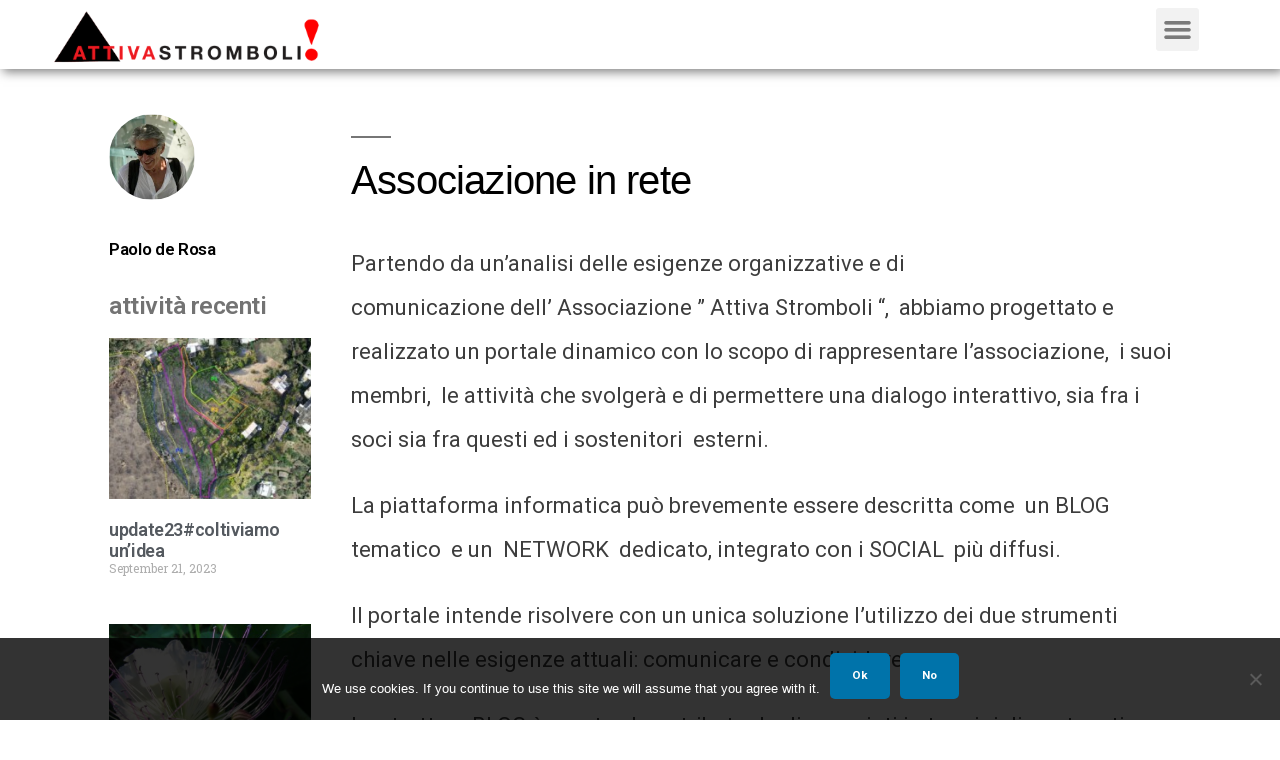

--- FILE ---
content_type: text/html; charset=UTF-8
request_url: https://www.attivastromboli.net/2014/10/associazione-in-rete/
body_size: 79052
content:
<!DOCTYPE html>
<html lang="en-US">
<head>
	<meta charset="UTF-8">
		<title>Associazione in rete &#8211; Attiva Stromboli</title>
<meta name='robots' content='max-image-preview:large' />
<link rel='dns-prefetch' href='//static.addtoany.com' />
<link rel='dns-prefetch' href='//www.googletagmanager.com' />
<link rel="alternate" type="application/rss+xml" title="Attiva Stromboli &raquo; Feed" href="https://www.attivastromboli.net/feed/" />
<link rel="alternate" type="application/rss+xml" title="Attiva Stromboli &raquo; Comments Feed" href="https://www.attivastromboli.net/comments/feed/" />
<link rel="alternate" type="application/rss+xml" title="Attiva Stromboli &raquo; Associazione in rete Comments Feed" href="https://www.attivastromboli.net/2014/10/associazione-in-rete/feed/" />
<link rel="alternate" title="oEmbed (JSON)" type="application/json+oembed" href="https://www.attivastromboli.net/wp-json/oembed/1.0/embed?url=https%3A%2F%2Fwww.attivastromboli.net%2F2014%2F10%2Fassociazione-in-rete%2F" />
<link rel="alternate" title="oEmbed (XML)" type="text/xml+oembed" href="https://www.attivastromboli.net/wp-json/oembed/1.0/embed?url=https%3A%2F%2Fwww.attivastromboli.net%2F2014%2F10%2Fassociazione-in-rete%2F&#038;format=xml" />
<style id='wp-img-auto-sizes-contain-inline-css'>
img:is([sizes=auto i],[sizes^="auto," i]){contain-intrinsic-size:3000px 1500px}
/*# sourceURL=wp-img-auto-sizes-contain-inline-css */
</style>
<style id='wp-emoji-styles-inline-css'>

	img.wp-smiley, img.emoji {
		display: inline !important;
		border: none !important;
		box-shadow: none !important;
		height: 1em !important;
		width: 1em !important;
		margin: 0 0.07em !important;
		vertical-align: -0.1em !important;
		background: none !important;
		padding: 0 !important;
	}
/*# sourceURL=wp-emoji-styles-inline-css */
</style>
<link rel='stylesheet' id='wp-block-library-css' href='https://www.attivastromboli.net/wp-includes/css/dist/block-library/style.min.css?ver=6.9' media='all' />
<style id='global-styles-inline-css'>
:root{--wp--preset--aspect-ratio--square: 1;--wp--preset--aspect-ratio--4-3: 4/3;--wp--preset--aspect-ratio--3-4: 3/4;--wp--preset--aspect-ratio--3-2: 3/2;--wp--preset--aspect-ratio--2-3: 2/3;--wp--preset--aspect-ratio--16-9: 16/9;--wp--preset--aspect-ratio--9-16: 9/16;--wp--preset--color--black: #000000;--wp--preset--color--cyan-bluish-gray: #abb8c3;--wp--preset--color--white: #FFF;--wp--preset--color--pale-pink: #f78da7;--wp--preset--color--vivid-red: #cf2e2e;--wp--preset--color--luminous-vivid-orange: #ff6900;--wp--preset--color--luminous-vivid-amber: #fcb900;--wp--preset--color--light-green-cyan: #7bdcb5;--wp--preset--color--vivid-green-cyan: #00d084;--wp--preset--color--pale-cyan-blue: #8ed1fc;--wp--preset--color--vivid-cyan-blue: #0693e3;--wp--preset--color--vivid-purple: #9b51e0;--wp--preset--color--primary: #0073a8;--wp--preset--color--secondary: #005075;--wp--preset--color--dark-gray: #111;--wp--preset--color--light-gray: #767676;--wp--preset--gradient--vivid-cyan-blue-to-vivid-purple: linear-gradient(135deg,rgb(6,147,227) 0%,rgb(155,81,224) 100%);--wp--preset--gradient--light-green-cyan-to-vivid-green-cyan: linear-gradient(135deg,rgb(122,220,180) 0%,rgb(0,208,130) 100%);--wp--preset--gradient--luminous-vivid-amber-to-luminous-vivid-orange: linear-gradient(135deg,rgb(252,185,0) 0%,rgb(255,105,0) 100%);--wp--preset--gradient--luminous-vivid-orange-to-vivid-red: linear-gradient(135deg,rgb(255,105,0) 0%,rgb(207,46,46) 100%);--wp--preset--gradient--very-light-gray-to-cyan-bluish-gray: linear-gradient(135deg,rgb(238,238,238) 0%,rgb(169,184,195) 100%);--wp--preset--gradient--cool-to-warm-spectrum: linear-gradient(135deg,rgb(74,234,220) 0%,rgb(151,120,209) 20%,rgb(207,42,186) 40%,rgb(238,44,130) 60%,rgb(251,105,98) 80%,rgb(254,248,76) 100%);--wp--preset--gradient--blush-light-purple: linear-gradient(135deg,rgb(255,206,236) 0%,rgb(152,150,240) 100%);--wp--preset--gradient--blush-bordeaux: linear-gradient(135deg,rgb(254,205,165) 0%,rgb(254,45,45) 50%,rgb(107,0,62) 100%);--wp--preset--gradient--luminous-dusk: linear-gradient(135deg,rgb(255,203,112) 0%,rgb(199,81,192) 50%,rgb(65,88,208) 100%);--wp--preset--gradient--pale-ocean: linear-gradient(135deg,rgb(255,245,203) 0%,rgb(182,227,212) 50%,rgb(51,167,181) 100%);--wp--preset--gradient--electric-grass: linear-gradient(135deg,rgb(202,248,128) 0%,rgb(113,206,126) 100%);--wp--preset--gradient--midnight: linear-gradient(135deg,rgb(2,3,129) 0%,rgb(40,116,252) 100%);--wp--preset--font-size--small: 19.5px;--wp--preset--font-size--medium: 20px;--wp--preset--font-size--large: 36.5px;--wp--preset--font-size--x-large: 42px;--wp--preset--font-size--normal: 22px;--wp--preset--font-size--huge: 49.5px;--wp--preset--spacing--20: 0.44rem;--wp--preset--spacing--30: 0.67rem;--wp--preset--spacing--40: 1rem;--wp--preset--spacing--50: 1.5rem;--wp--preset--spacing--60: 2.25rem;--wp--preset--spacing--70: 3.38rem;--wp--preset--spacing--80: 5.06rem;--wp--preset--shadow--natural: 6px 6px 9px rgba(0, 0, 0, 0.2);--wp--preset--shadow--deep: 12px 12px 50px rgba(0, 0, 0, 0.4);--wp--preset--shadow--sharp: 6px 6px 0px rgba(0, 0, 0, 0.2);--wp--preset--shadow--outlined: 6px 6px 0px -3px rgb(255, 255, 255), 6px 6px rgb(0, 0, 0);--wp--preset--shadow--crisp: 6px 6px 0px rgb(0, 0, 0);}:where(.is-layout-flex){gap: 0.5em;}:where(.is-layout-grid){gap: 0.5em;}body .is-layout-flex{display: flex;}.is-layout-flex{flex-wrap: wrap;align-items: center;}.is-layout-flex > :is(*, div){margin: 0;}body .is-layout-grid{display: grid;}.is-layout-grid > :is(*, div){margin: 0;}:where(.wp-block-columns.is-layout-flex){gap: 2em;}:where(.wp-block-columns.is-layout-grid){gap: 2em;}:where(.wp-block-post-template.is-layout-flex){gap: 1.25em;}:where(.wp-block-post-template.is-layout-grid){gap: 1.25em;}.has-black-color{color: var(--wp--preset--color--black) !important;}.has-cyan-bluish-gray-color{color: var(--wp--preset--color--cyan-bluish-gray) !important;}.has-white-color{color: var(--wp--preset--color--white) !important;}.has-pale-pink-color{color: var(--wp--preset--color--pale-pink) !important;}.has-vivid-red-color{color: var(--wp--preset--color--vivid-red) !important;}.has-luminous-vivid-orange-color{color: var(--wp--preset--color--luminous-vivid-orange) !important;}.has-luminous-vivid-amber-color{color: var(--wp--preset--color--luminous-vivid-amber) !important;}.has-light-green-cyan-color{color: var(--wp--preset--color--light-green-cyan) !important;}.has-vivid-green-cyan-color{color: var(--wp--preset--color--vivid-green-cyan) !important;}.has-pale-cyan-blue-color{color: var(--wp--preset--color--pale-cyan-blue) !important;}.has-vivid-cyan-blue-color{color: var(--wp--preset--color--vivid-cyan-blue) !important;}.has-vivid-purple-color{color: var(--wp--preset--color--vivid-purple) !important;}.has-black-background-color{background-color: var(--wp--preset--color--black) !important;}.has-cyan-bluish-gray-background-color{background-color: var(--wp--preset--color--cyan-bluish-gray) !important;}.has-white-background-color{background-color: var(--wp--preset--color--white) !important;}.has-pale-pink-background-color{background-color: var(--wp--preset--color--pale-pink) !important;}.has-vivid-red-background-color{background-color: var(--wp--preset--color--vivid-red) !important;}.has-luminous-vivid-orange-background-color{background-color: var(--wp--preset--color--luminous-vivid-orange) !important;}.has-luminous-vivid-amber-background-color{background-color: var(--wp--preset--color--luminous-vivid-amber) !important;}.has-light-green-cyan-background-color{background-color: var(--wp--preset--color--light-green-cyan) !important;}.has-vivid-green-cyan-background-color{background-color: var(--wp--preset--color--vivid-green-cyan) !important;}.has-pale-cyan-blue-background-color{background-color: var(--wp--preset--color--pale-cyan-blue) !important;}.has-vivid-cyan-blue-background-color{background-color: var(--wp--preset--color--vivid-cyan-blue) !important;}.has-vivid-purple-background-color{background-color: var(--wp--preset--color--vivid-purple) !important;}.has-black-border-color{border-color: var(--wp--preset--color--black) !important;}.has-cyan-bluish-gray-border-color{border-color: var(--wp--preset--color--cyan-bluish-gray) !important;}.has-white-border-color{border-color: var(--wp--preset--color--white) !important;}.has-pale-pink-border-color{border-color: var(--wp--preset--color--pale-pink) !important;}.has-vivid-red-border-color{border-color: var(--wp--preset--color--vivid-red) !important;}.has-luminous-vivid-orange-border-color{border-color: var(--wp--preset--color--luminous-vivid-orange) !important;}.has-luminous-vivid-amber-border-color{border-color: var(--wp--preset--color--luminous-vivid-amber) !important;}.has-light-green-cyan-border-color{border-color: var(--wp--preset--color--light-green-cyan) !important;}.has-vivid-green-cyan-border-color{border-color: var(--wp--preset--color--vivid-green-cyan) !important;}.has-pale-cyan-blue-border-color{border-color: var(--wp--preset--color--pale-cyan-blue) !important;}.has-vivid-cyan-blue-border-color{border-color: var(--wp--preset--color--vivid-cyan-blue) !important;}.has-vivid-purple-border-color{border-color: var(--wp--preset--color--vivid-purple) !important;}.has-vivid-cyan-blue-to-vivid-purple-gradient-background{background: var(--wp--preset--gradient--vivid-cyan-blue-to-vivid-purple) !important;}.has-light-green-cyan-to-vivid-green-cyan-gradient-background{background: var(--wp--preset--gradient--light-green-cyan-to-vivid-green-cyan) !important;}.has-luminous-vivid-amber-to-luminous-vivid-orange-gradient-background{background: var(--wp--preset--gradient--luminous-vivid-amber-to-luminous-vivid-orange) !important;}.has-luminous-vivid-orange-to-vivid-red-gradient-background{background: var(--wp--preset--gradient--luminous-vivid-orange-to-vivid-red) !important;}.has-very-light-gray-to-cyan-bluish-gray-gradient-background{background: var(--wp--preset--gradient--very-light-gray-to-cyan-bluish-gray) !important;}.has-cool-to-warm-spectrum-gradient-background{background: var(--wp--preset--gradient--cool-to-warm-spectrum) !important;}.has-blush-light-purple-gradient-background{background: var(--wp--preset--gradient--blush-light-purple) !important;}.has-blush-bordeaux-gradient-background{background: var(--wp--preset--gradient--blush-bordeaux) !important;}.has-luminous-dusk-gradient-background{background: var(--wp--preset--gradient--luminous-dusk) !important;}.has-pale-ocean-gradient-background{background: var(--wp--preset--gradient--pale-ocean) !important;}.has-electric-grass-gradient-background{background: var(--wp--preset--gradient--electric-grass) !important;}.has-midnight-gradient-background{background: var(--wp--preset--gradient--midnight) !important;}.has-small-font-size{font-size: var(--wp--preset--font-size--small) !important;}.has-medium-font-size{font-size: var(--wp--preset--font-size--medium) !important;}.has-large-font-size{font-size: var(--wp--preset--font-size--large) !important;}.has-x-large-font-size{font-size: var(--wp--preset--font-size--x-large) !important;}
/*# sourceURL=global-styles-inline-css */
</style>

<style id='classic-theme-styles-inline-css'>
/*! This file is auto-generated */
.wp-block-button__link{color:#fff;background-color:#32373c;border-radius:9999px;box-shadow:none;text-decoration:none;padding:calc(.667em + 2px) calc(1.333em + 2px);font-size:1.125em}.wp-block-file__button{background:#32373c;color:#fff;text-decoration:none}
/*# sourceURL=/wp-includes/css/classic-themes.min.css */
</style>
<link rel='stylesheet' id='bp-mentions-css-css' href='https://www.attivastromboli.net/wp-content/plugins/buddypress/bp-activity/css/mentions.min.css?ver=14.4.0' media='all' />
<link rel='stylesheet' id='cookie-notice-front-css' href='https://www.attivastromboli.net/wp-content/plugins/cookie-notice/css/front.min.css?ver=2.5.10' media='all' />
<link rel='stylesheet' id='twentynineteen-style-css' href='https://www.attivastromboli.net/wp-content/themes/twentynineteen-child/style.css?ver=1.0.0' media='all' />
<link rel='stylesheet' id='twentynineteen-print-style-css' href='https://www.attivastromboli.net/wp-content/themes/twentynineteen/print.css?ver=1.0.0' media='print' />
<link rel='stylesheet' id='elementor-icons-css' href='https://www.attivastromboli.net/wp-content/plugins/elementor/assets/lib/eicons/css/elementor-icons.min.css?ver=5.23.0' media='all' />
<link rel='stylesheet' id='elementor-frontend-css' href='https://www.attivastromboli.net/wp-content/plugins/elementor/assets/css/frontend.min.css?ver=3.16.4' media='all' />
<link rel='stylesheet' id='swiper-css' href='https://www.attivastromboli.net/wp-content/plugins/elementor/assets/lib/swiper/css/swiper.min.css?ver=5.3.6' media='all' />
<link rel='stylesheet' id='elementor-post-7278-css' href='https://www.attivastromboli.net/wp-content/uploads/elementor/css/post-7278.css?ver=1748850088' media='all' />
<link rel='stylesheet' id='elementor-pro-css' href='https://www.attivastromboli.net/wp-content/plugins/elementor-pro/assets/css/frontend.min.css?ver=3.16.2' media='all' />
<link rel='stylesheet' id='font-awesome-5-all-css' href='https://www.attivastromboli.net/wp-content/plugins/elementor/assets/lib/font-awesome/css/all.min.css?ver=3.16.4' media='all' />
<link rel='stylesheet' id='font-awesome-4-shim-css' href='https://www.attivastromboli.net/wp-content/plugins/elementor/assets/lib/font-awesome/css/v4-shims.min.css?ver=3.16.4' media='all' />
<link rel='stylesheet' id='elementor-global-css' href='https://www.attivastromboli.net/wp-content/uploads/elementor/css/global.css?ver=1748850088' media='all' />
<link rel='stylesheet' id='elementor-post-6353-css' href='https://www.attivastromboli.net/wp-content/uploads/elementor/css/post-6353.css?ver=1748850105' media='all' />
<link rel='stylesheet' id='newsletter-css' href='https://www.attivastromboli.net/wp-content/plugins/newsletter/style.css?ver=9.0.9' media='all' />
<style id='newsletter-inline-css'>
.tnp-subscription input[type=text], 
.tnp-subscription input[type=email], 
.tnp-subscription input[type=submit], 
.tnp-subscription select {
    width: 100%;
    height: 30px;
    padding: 10px;
    display: block;
    border: 1px;
    border-color: #ddd;
    background-color: #f4f4f4;
    background-image: none;
    text-shadow: none;
    color: #444;
    font-size: 14px;
    line-height: 20px;
    margin: 0;
    line-height: normal;
    box-sizing: border-box;
}
/*# sourceURL=newsletter-inline-css */
</style>
<link rel='stylesheet' id='addtoany-css' href='https://www.attivastromboli.net/wp-content/plugins/add-to-any/addtoany.min.css?ver=1.16' media='all' />
<link rel='stylesheet' id='rt-mediaelement-css' href='https://www.attivastromboli.net/wp-content/plugins/buddypress-media/lib/media-element/mediaelementplayer-legacy.min.css?ver=4.6.23' media='all' />
<link rel='stylesheet' id='rt-mediaelement-wp-css' href='https://www.attivastromboli.net/wp-content/plugins/buddypress-media/lib/media-element/wp-mediaelement.min.css?ver=4.6.23' media='all' />
<link rel='stylesheet' id='dashicons-css' href='https://www.attivastromboli.net/wp-includes/css/dashicons.min.css?ver=6.9' media='all' />
<link rel='stylesheet' id='rtmedia-main-css' href='https://www.attivastromboli.net/wp-content/plugins/buddypress-media/app/assets/css/rtmedia.min.css?ver=4.6.23' media='all' />
<link rel='stylesheet' id='rtmedia-upload-terms-main-css' href='https://www.attivastromboli.net/wp-content/plugins/buddypress-media/app/assets/css/rtm-upload-terms.min.css?ver=4.6.23' media='all' />
<link rel='stylesheet' id='google-fonts-1-css' href='https://fonts.googleapis.com/css?family=Roboto%3A100%2C100italic%2C200%2C200italic%2C300%2C300italic%2C400%2C400italic%2C500%2C500italic%2C600%2C600italic%2C700%2C700italic%2C800%2C800italic%2C900%2C900italic%7CRoboto+Slab%3A100%2C100italic%2C200%2C200italic%2C300%2C300italic%2C400%2C400italic%2C500%2C500italic%2C600%2C600italic%2C700%2C700italic%2C800%2C800italic%2C900%2C900italic&#038;display=auto&#038;ver=6.9' media='all' />
<link rel='stylesheet' id='elementor-icons-shared-0-css' href='https://www.attivastromboli.net/wp-content/plugins/elementor/assets/lib/font-awesome/css/fontawesome.min.css?ver=5.15.3' media='all' />
<link rel='stylesheet' id='elementor-icons-fa-solid-css' href='https://www.attivastromboli.net/wp-content/plugins/elementor/assets/lib/font-awesome/css/solid.min.css?ver=5.15.3' media='all' />
<link rel='stylesheet' id='elementor-icons-fa-brands-css' href='https://www.attivastromboli.net/wp-content/plugins/elementor/assets/lib/font-awesome/css/brands.min.css?ver=5.15.3' media='all' />
<link rel='stylesheet' id='elementor-icons-fa-regular-css' href='https://www.attivastromboli.net/wp-content/plugins/elementor/assets/lib/font-awesome/css/regular.min.css?ver=5.15.3' media='all' />
<link rel="preconnect" href="https://fonts.gstatic.com/" crossorigin><script id="addtoany-core-js-before">
window.a2a_config=window.a2a_config||{};a2a_config.callbacks=[];a2a_config.overlays=[];a2a_config.templates={};

//# sourceURL=addtoany-core-js-before
</script>
<script defer src="https://static.addtoany.com/menu/page.js" id="addtoany-core-js"></script>
<script src="https://www.attivastromboli.net/wp-includes/js/jquery/jquery.min.js?ver=3.7.1" id="jquery-core-js"></script>
<script src="https://www.attivastromboli.net/wp-includes/js/jquery/jquery-migrate.min.js?ver=3.4.1" id="jquery-migrate-js"></script>
<script defer src="https://www.attivastromboli.net/wp-content/plugins/add-to-any/addtoany.min.js?ver=1.1" id="addtoany-jquery-js"></script>
<script src="https://www.attivastromboli.net/wp-includes/js/plupload/moxie.min.js?ver=1.3.5.1" id="moxiejs-js"></script>
<script src="https://www.attivastromboli.net/wp-includes/js/plupload/plupload.min.js?ver=2.1.9" id="plupload-js"></script>
<script id="cookie-notice-front-js-before">
var cnArgs = {"ajaxUrl":"https:\/\/www.attivastromboli.net\/wp-admin\/admin-ajax.php","nonce":"daef44a9ab","hideEffect":"fade","position":"bottom","onScroll":false,"onScrollOffset":100,"onClick":false,"cookieName":"cookie_notice_accepted","cookieTime":2592000,"cookieTimeRejected":2592000,"globalCookie":false,"redirection":false,"cache":false,"revokeCookies":false,"revokeCookiesOpt":"automatic"};

//# sourceURL=cookie-notice-front-js-before
</script>
<script src="https://www.attivastromboli.net/wp-content/plugins/cookie-notice/js/front.min.js?ver=2.5.10" id="cookie-notice-front-js"></script>
<script src="https://www.attivastromboli.net/wp-content/plugins/elementor/assets/lib/font-awesome/js/v4-shims.min.js?ver=3.16.4" id="font-awesome-4-shim-js"></script>

<!-- Google tag (gtag.js) snippet added by Site Kit -->

<!-- Google Analytics snippet added by Site Kit -->
<script src="https://www.googletagmanager.com/gtag/js?id=G-R3L421EYBB" id="google_gtagjs-js" async></script>
<script id="google_gtagjs-js-after">
window.dataLayer = window.dataLayer || [];function gtag(){dataLayer.push(arguments);}
gtag("set","linker",{"domains":["www.attivastromboli.net"]});
gtag("js", new Date());
gtag("set", "developer_id.dZTNiMT", true);
gtag("config", "G-R3L421EYBB");
//# sourceURL=google_gtagjs-js-after
</script>

<!-- End Google tag (gtag.js) snippet added by Site Kit -->
<link rel="https://api.w.org/" href="https://www.attivastromboli.net/wp-json/" /><link rel="alternate" title="JSON" type="application/json" href="https://www.attivastromboli.net/wp-json/wp/v2/posts/89" /><link rel="EditURI" type="application/rsd+xml" title="RSD" href="https://www.attivastromboli.net/xmlrpc.php?rsd" />
<meta name="generator" content="WordPress 6.9" />
<link rel="canonical" href="https://www.attivastromboli.net/2014/10/associazione-in-rete/" />
<link rel='shortlink' href='https://www.attivastromboli.net/?p=89' />

	<script type="text/javascript">var ajaxurl = 'https://www.attivastromboli.net/wp-admin/admin-ajax.php';</script>

<meta name="generator" content="Site Kit by Google 1.153.0" /><script type="text/javascript">var BPAPRConfig={"root_url":"https:\/\/www.attivastromboli.net\/wp-content\/plugins\/bp-activity-plus-reloaded","temp_img_url":"https:\/\/www.attivastromboli.net\/wp-content\/uploads\/bpfb\/tmp\/","base_img_url":"https:\/\/www.attivastromboli.net\/wp-content\/uploads\/bpfb\/","theme":"round","alignment":"left","allowed_items":["photos","videos","links"]};</script>		<style type="text/css">
			@font-face {
				font-family: 'bpfb';
				src: url('https://www.attivastromboli.net/wp-content/plugins/bp-activity-plus-reloaded/assets/css/external/font/bpfb.eot');
				src: url('https://www.attivastromboli.net/wp-content/plugins/bp-activity-plus-reloaded/assets/css/external/font/bpfb.eot?#iefix') format('embedded-opentype'),
				url('https://www.attivastromboli.net/wp-content/plugins/bp-activity-plus-reloaded/assets/css/external/font/bpfb.woff') format('woff'),
				url('https://www.attivastromboli.net/wp-content/plugins/bp-activity-plus-reloaded/assets/css/external/font/bpfb.ttf') format('truetype'),
				url('https://www.attivastromboli.net/wp-content/plugins/bp-activity-plus-reloaded/assets/css/external/font/bpfb.svg#icomoon') format('svg');
				font-weight: normal;
				font-style: normal;
			}
		</style>
					<style type="text/css">
							.rtmedia-activity-container ul.rtm-activity-media-list{
			overflow: auto;
			}

			div.rtmedia-activity-container ul.rtm-activity-media-list li.media-type-document,
			div.rtmedia-activity-container ul.rtm-activity-media-list li.media-type-other{
			margin-left: 0.6em !important;
			}

			.rtmedia-activity-container li.media-type-video{
			height: 240px !important;
			width: 320px !important;
			}

			.rtmedia-activity-container li.media-type-video div.rtmedia-item-thumbnail,
			.rtmedia-activity-container li.media-type-photo a{
			width: 100% !important;
			height: 98% !important;
			}

			.rtmedia-activity-container li.media-type-video div.rtmedia-item-thumbnail video{
			width: 100% !important;
			height: 100% !important;
			}

			.rtmedia-activity-container li.media-type-video div.rtmedia-item-thumbnail .mejs-video video {
			width: 100% !important;
			height: 100% !important;
			}

			.rtmedia-activity-container li.media-type-music{
			width: 320px !important;
			}

			.rtmedia-activity-container li.media-type-music .rtmedia-item-thumbnail,
			.rtmedia-activity-container li.media-type-music .rtmedia-item-thumbnail .mejs-audio,
			.rtmedia-activity-container li.media-type-music .rtmedia-item-thumbnail audio{
			width: 100% !important;
			}

			.rtmedia-activity-container li.media-type-photo{
			width: 320px !important;
			height: 240px !important;
			}

			.rtmedia-activity-container .media-type-photo .rtmedia-item-thumbnail,
			.rtmedia-activity-container .media-type-photo .rtmedia-item-thumbnail img {
			width: 100% !important;
			height: 100% !important;
			overflow: hidden;
			}
						#buddypress ul.activity-list li.activity-item .activity-comments ul li form.ac-form .rtmedia-comment-media-upload,#buddypress ul.activity-list li.activity-item .activity-comments ul li form.ac-form .rtmedia-container {
					display: none !important
				}
					.rtmedia-container ul.rtmedia-list li.rtmedia-list-item div.rtmedia-item-thumbnail {
		width: 150px;
		max-height: 150px;
		}
		.rtmedia-container ul.rtmedia-list li.rtmedia-list-item div.rtmedia-item-thumbnail img {
		max-width: 150px;
		max-height: 150px;
		}
		.rtmedia-container .rtmedia-list  .rtmedia-list-item {
		width: 150px;
		}
					</style>
			<link rel="pingback" href="https://www.attivastromboli.net/xmlrpc.php"><meta name="generator" content="Elementor 3.16.4; features: e_dom_optimization, e_optimized_assets_loading, additional_custom_breakpoints; settings: css_print_method-external, google_font-enabled, font_display-auto">
<link rel="icon" href="https://www.attivastromboli.net/wp-content/uploads/2020/11/cropped-new_logo-copia-32x32.png" sizes="32x32" />
<link rel="icon" href="https://www.attivastromboli.net/wp-content/uploads/2020/11/cropped-new_logo-copia-192x192.png" sizes="192x192" />
<link rel="apple-touch-icon" href="https://www.attivastromboli.net/wp-content/uploads/2020/11/cropped-new_logo-copia-180x180.png" />
<meta name="msapplication-TileImage" content="https://www.attivastromboli.net/wp-content/uploads/2020/11/cropped-new_logo-copia-270x270.png" />
	<meta name="viewport" content="width=device-width, initial-scale=1.0, viewport-fit=cover" /></head>
<body class="bp-nouveau wp-singular post-template-default single single-post postid-89 single-format-standard wp-embed-responsive wp-theme-twentynineteen wp-child-theme-twentynineteen-child cookies-not-set singular image-filters-enabled elementor-default elementor-template-canvas elementor-kit-7278 elementor-page-6353">
			<div data-elementor-type="single" data-elementor-id="6353" class="elementor elementor-6353 elementor-location-single post-89 post type-post status-publish format-standard hentry category-sociale tag-associazione entry" data-elementor-post-type="elementor_library">
								<section class="elementor-section elementor-top-section elementor-element elementor-element-2ab8f7b elementor-section-full_width elementor-section-height-min-height elementor-section-height-default elementor-section-items-middle" data-id="2ab8f7b" data-element_type="section" data-settings="{&quot;background_background&quot;:&quot;classic&quot;,&quot;sticky&quot;:&quot;top&quot;,&quot;sticky_on&quot;:[&quot;desktop&quot;,&quot;tablet&quot;,&quot;mobile&quot;],&quot;sticky_offset&quot;:0,&quot;sticky_effects_offset&quot;:0}">
						<div class="elementor-container elementor-column-gap-narrow">
					<div class="elementor-column elementor-col-50 elementor-top-column elementor-element elementor-element-af05027" data-id="af05027" data-element_type="column">
			<div class="elementor-widget-wrap elementor-element-populated">
								<div class="elementor-element elementor-element-919f182 elementor-widget elementor-widget-image" data-id="919f182" data-element_type="widget" data-widget_type="image.default">
				<div class="elementor-widget-container">
																<a href="https://www.attivastromboli.net/">
							<img width="760" height="162" src="https://www.attivastromboli.net/wp-content/uploads/2020/11/new_logorev02-copia-e1604848456543.png" class="attachment-full size-full wp-image-7833" alt="" srcset="https://www.attivastromboli.net/wp-content/uploads/2020/11/new_logorev02-copia-e1604848456543.png 760w, https://www.attivastromboli.net/wp-content/uploads/2020/11/new_logorev02-copia-e1604848456543-300x64.png 300w, https://www.attivastromboli.net/wp-content/uploads/2020/11/new_logorev02-copia-e1604848456543-240x51.png 240w" sizes="(max-width: 760px) 100vw, 760px" />								</a>
															</div>
				</div>
					</div>
		</div>
				<div class="elementor-column elementor-col-50 elementor-top-column elementor-element elementor-element-61ac58b" data-id="61ac58b" data-element_type="column">
			<div class="elementor-widget-wrap elementor-element-populated">
								<div class="elementor-element elementor-element-1dbd29f elementor-nav-menu__text-align-aside elementor-nav-menu--toggle elementor-nav-menu--burger elementor-widget elementor-widget-nav-menu" data-id="1dbd29f" data-element_type="widget" data-settings="{&quot;layout&quot;:&quot;dropdown&quot;,&quot;submenu_icon&quot;:{&quot;value&quot;:&quot;&lt;i class=\&quot;fas fa-caret-down\&quot;&gt;&lt;\/i&gt;&quot;,&quot;library&quot;:&quot;fa-solid&quot;},&quot;toggle&quot;:&quot;burger&quot;}" data-widget_type="nav-menu.default">
				<div class="elementor-widget-container">
					<div class="elementor-menu-toggle" role="button" tabindex="0" aria-label="Menu Toggle" aria-expanded="false">
			<i aria-hidden="true" role="presentation" class="elementor-menu-toggle__icon--open eicon-menu-bar"></i><i aria-hidden="true" role="presentation" class="elementor-menu-toggle__icon--close eicon-close"></i>			<span class="elementor-screen-only">Menu</span>
		</div>
					<nav class="elementor-nav-menu--dropdown elementor-nav-menu__container" aria-hidden="true">
				<ul id="menu-2-1dbd29f" class="elementor-nav-menu"><li class="menu-item menu-item-type-post_type menu-item-object-page menu-item-home menu-item-14485"><a href="https://www.attivastromboli.net/" class="elementor-item" tabindex="-1">home</a></li>
<li class="menu-item menu-item-type-custom menu-item-object-custom menu-item-has-children menu-item-29"><a href="#" class="elementor-item elementor-item-anchor" tabindex="-1">doc</a>
<ul class="sub-menu elementor-nav-menu--dropdown">
	<li class="menu-item menu-item-type-post_type menu-item-object-page menu-item-72"><a href="https://www.attivastromboli.net/adesione/" class="elementor-sub-item" tabindex="-1">adesione</a></li>
	<li class="menu-item menu-item-type-post_type menu-item-object-page menu-item-3175"><a href="https://www.attivastromboli.net/diritti-e-responsabilita/" class="elementor-sub-item" tabindex="-1">diritti e responsabilità</a></li>
	<li class="menu-item menu-item-type-post_type menu-item-object-page menu-item-privacy-policy menu-item-6464"><a rel="privacy-policy" href="https://www.attivastromboli.net/privacy-policy/" class="elementor-sub-item" tabindex="-1">privacy policy</a></li>
	<li class="menu-item menu-item-type-post_type menu-item-object-page menu-item-66"><a href="https://www.attivastromboli.net/regolamento-funzionale/" class="elementor-sub-item" tabindex="-1">regolamento</a></li>
	<li class="menu-item menu-item-type-post_type menu-item-object-page menu-item-31"><a href="https://www.attivastromboli.net/statuto/" class="elementor-sub-item" tabindex="-1">statuto</a></li>
	<li class="menu-item menu-item-type-post_type menu-item-object-page menu-item-12092"><a href="https://www.attivastromboli.net/consiglio-direttivo/" class="elementor-sub-item" tabindex="-1">consiglio direttivo</a></li>
</ul>
</li>
<li class="menu-item menu-item-type-custom menu-item-object-custom menu-item-has-children menu-item-4480"><a href="#" class="elementor-item elementor-item-anchor" tabindex="-1">tag</a>
<ul class="sub-menu elementor-nav-menu--dropdown">
	<li class="menu-item menu-item-type-post_type menu-item-object-page menu-item-4483"><a href="https://www.attivastromboli.net/ambiente/" class="elementor-sub-item" tabindex="-1">ambiente</a></li>
	<li class="menu-item menu-item-type-post_type menu-item-object-page menu-item-4481"><a href="https://www.attivastromboli.net/sociale/" class="elementor-sub-item" tabindex="-1">sociale</a></li>
</ul>
</li>
<li class="menu-item menu-item-type-post_type menu-item-object-page menu-item-6488"><a href="https://www.attivastromboli.net/login/" class="elementor-item" tabindex="-1">login</a></li>
</ul>			</nav>
				</div>
				</div>
					</div>
		</div>
							</div>
		</section>
				<section class="elementor-section elementor-top-section elementor-element elementor-element-14d268e6 elementor-reverse-mobile elementor-section-boxed elementor-section-height-default elementor-section-height-default" data-id="14d268e6" data-element_type="section">
						<div class="elementor-container elementor-column-gap-no">
					<div class="elementor-column elementor-col-50 elementor-top-column elementor-element elementor-element-7c432f97" data-id="7c432f97" data-element_type="column">
			<div class="elementor-widget-wrap elementor-element-populated">
								<div class="elementor-element elementor-element-45825fb1 elementor-author-box--layout-image-above elementor-author-box--align-left elementor-author-box--avatar-yes elementor-author-box--name-yes elementor-author-box--link-no elementor-widget elementor-widget-author-box" data-id="45825fb1" data-element_type="widget" data-widget_type="author-box.default">
				<div class="elementor-widget-container">
					<div class="elementor-author-box">
							<div  class="elementor-author-box__avatar">
					<img src="https://www.attivastromboli.net/wp-content/uploads/avatars/1/5fa6dbc53db65-bpfull.png" alt="Paolo de Rosa" loading="lazy">
				</div>
			
			<div class="elementor-author-box__text">
									<div >
						<h4 class="elementor-author-box__name">
							Paolo de Rosa						</h4>
					</div>
				
				
							</div>
		</div>
				</div>
				</div>
				<div class="elementor-element elementor-element-85e3964 elementor-widget elementor-widget-heading" data-id="85e3964" data-element_type="widget" data-widget_type="heading.default">
				<div class="elementor-widget-container">
			<h4 class="elementor-heading-title elementor-size-default">attività recenti</h4>		</div>
				</div>
				<div class="elementor-element elementor-element-7b55609 elementor-grid-1 elementor-grid-tablet-1 elementor-grid-mobile-1 elementor-posts--thumbnail-top elementor-widget elementor-widget-posts" data-id="7b55609" data-element_type="widget" data-settings="{&quot;classic_columns&quot;:&quot;1&quot;,&quot;classic_columns_tablet&quot;:&quot;1&quot;,&quot;classic_columns_mobile&quot;:&quot;1&quot;,&quot;classic_row_gap&quot;:{&quot;unit&quot;:&quot;px&quot;,&quot;size&quot;:35,&quot;sizes&quot;:[]},&quot;classic_row_gap_tablet&quot;:{&quot;unit&quot;:&quot;px&quot;,&quot;size&quot;:&quot;&quot;,&quot;sizes&quot;:[]},&quot;classic_row_gap_mobile&quot;:{&quot;unit&quot;:&quot;px&quot;,&quot;size&quot;:&quot;&quot;,&quot;sizes&quot;:[]}}" data-widget_type="posts.classic">
				<div class="elementor-widget-container">
					<div class="elementor-posts-container elementor-posts elementor-posts--skin-classic elementor-grid">
				<article class="elementor-post elementor-grid-item post-14261 post type-post status-publish format-standard has-post-thumbnail hentry category-ambiente tag-manutenzione entry">
				<a class="elementor-post__thumbnail__link" href="https://www.attivastromboli.net/2023/09/update23coltiviamo-unidea/" tabindex="-1" >
			<div class="elementor-post__thumbnail"><img width="300" height="191" src="https://www.attivastromboli.net/wp-content/uploads/2023/09/WhatsApp-Image-2023-08-21-at-22.12.36-300x191.jpeg" class="attachment-medium size-medium wp-image-14263" alt="" /></div>
		</a>
				<div class="elementor-post__text">
				<h3 class="elementor-post__title">
			<a href="https://www.attivastromboli.net/2023/09/update23coltiviamo-unidea/" >
				update23#coltiviamo un&#8217;idea			</a>
		</h3>
				<div class="elementor-post__meta-data">
					<span class="elementor-post-date">
			September 21, 2023		</span>
				</div>
				</div>
				</article>
				<article class="elementor-post elementor-grid-item post-13944 post type-post status-publish format-standard has-post-thumbnail hentry category-ambiente tag-coltiviamo-unidea entry">
				<a class="elementor-post__thumbnail__link" href="https://www.attivastromboli.net/2023/04/capperi/" tabindex="-1" >
			<div class="elementor-post__thumbnail"><img width="300" height="257" src="https://www.attivastromboli.net/wp-content/uploads/2023/04/DSCN1752-300x257.jpg" class="attachment-medium size-medium wp-image-14038" alt="" /></div>
		</a>
				<div class="elementor-post__text">
				<h3 class="elementor-post__title">
			<a href="https://www.attivastromboli.net/2023/04/capperi/" >
				&#8230;capperi !			</a>
		</h3>
				<div class="elementor-post__meta-data">
					<span class="elementor-post-date">
			April 15, 2023		</span>
				</div>
				</div>
				</article>
				<article class="elementor-post elementor-grid-item post-13355 post type-post status-publish format-standard has-post-thumbnail hentry category-ambiente tag-coltiviamo-unidea entry">
				<a class="elementor-post__thumbnail__link" href="https://www.attivastromboli.net/2023/01/aree-p1-p2-coltiviamounidea/" tabindex="-1" >
			<div class="elementor-post__thumbnail"><img width="300" height="200" src="https://www.attivastromboli.net/wp-content/uploads/2023/01/DSC_2617-copia-300x200.jpg" class="attachment-medium size-medium wp-image-13485" alt="" loading="lazy" /></div>
		</a>
				<div class="elementor-post__text">
				<h3 class="elementor-post__title">
			<a href="https://www.attivastromboli.net/2023/01/aree-p1-p2-coltiviamounidea/" >
				aree P1-P2 #coltiviamoun&#8217;idea			</a>
		</h3>
				<div class="elementor-post__meta-data">
					<span class="elementor-post-date">
			January 18, 2023		</span>
				</div>
				</div>
				</article>
				<article class="elementor-post elementor-grid-item post-13101 post type-post status-publish format-standard has-post-thumbnail hentry category-ambiente tag-manutenzione entry">
				<a class="elementor-post__thumbnail__link" href="https://www.attivastromboli.net/2022/11/ambulatorio22_2/" tabindex="-1" >
			<div class="elementor-post__thumbnail"><img width="300" height="169" src="https://www.attivastromboli.net/wp-content/uploads/2022/11/IMG_20221109_122520676_HDR-copia-300x169.jpg" class="attachment-medium size-medium wp-image-13163" alt="" loading="lazy" /></div>
		</a>
				<div class="elementor-post__text">
				<h3 class="elementor-post__title">
			<a href="https://www.attivastromboli.net/2022/11/ambulatorio22_2/" >
				ambulatorio22_2			</a>
		</h3>
				<div class="elementor-post__meta-data">
					<span class="elementor-post-date">
			November 20, 2022		</span>
				</div>
				</div>
				</article>
				<article class="elementor-post elementor-grid-item post-13019 post type-post status-publish format-standard has-post-thumbnail hentry category-sociale tag-scuola entry">
				<a class="elementor-post__thumbnail__link" href="https://www.attivastromboli.net/2022/11/world-awareness-tsunami-day/" tabindex="-1" >
			<div class="elementor-post__thumbnail"><img width="300" height="225" src="https://www.attivastromboli.net/wp-content/uploads/2022/11/IMG-20221108-WA0024-300x225.jpg" class="attachment-medium size-medium wp-image-13042" alt="" loading="lazy" /></div>
		</a>
				<div class="elementor-post__text">
				<h3 class="elementor-post__title">
			<a href="https://www.attivastromboli.net/2022/11/world-awareness-tsunami-day/" >
				World Tsunami Awareness  Day			</a>
		</h3>
				<div class="elementor-post__meta-data">
					<span class="elementor-post-date">
			November 11, 2022		</span>
				</div>
				</div>
				</article>
				<article class="elementor-post elementor-grid-item post-12954 post type-post status-publish format-standard has-post-thumbnail hentry category-sociale tag-manutenzione entry">
				<a class="elementor-post__thumbnail__link" href="https://www.attivastromboli.net/2022/11/necropoli22/" tabindex="-1" >
			<div class="elementor-post__thumbnail"><img width="300" height="169" src="https://www.attivastromboli.net/wp-content/uploads/2022/11/IMG_20221030_095051801_HDR-300x169.jpg" class="attachment-medium size-medium wp-image-12980" alt="" loading="lazy" /></div>
		</a>
				<div class="elementor-post__text">
				<h3 class="elementor-post__title">
			<a href="https://www.attivastromboli.net/2022/11/necropoli22/" >
				necropoli22			</a>
		</h3>
				<div class="elementor-post__meta-data">
					<span class="elementor-post-date">
			November 8, 2022		</span>
				</div>
				</div>
				</article>
				<article class="elementor-post elementor-grid-item post-12880 post type-post status-publish format-standard has-post-thumbnail hentry category-ambiente tag-manutenzione entry">
				<a class="elementor-post__thumbnail__link" href="https://www.attivastromboli.net/2022/10/scari/" tabindex="-1" >
			<div class="elementor-post__thumbnail"><img width="300" height="244" src="https://www.attivastromboli.net/wp-content/uploads/2022/10/WhatsApp-Image-2022-10-14-at-18.32.38-300x244.jpeg" class="attachment-medium size-medium wp-image-12900" alt="" loading="lazy" /></div>
		</a>
				<div class="elementor-post__text">
				<h3 class="elementor-post__title">
			<a href="https://www.attivastromboli.net/2022/10/scari/" >
				Scari			</a>
		</h3>
				<div class="elementor-post__meta-data">
					<span class="elementor-post-date">
			October 14, 2022		</span>
				</div>
				</div>
				</article>
				</div>
		
				</div>
				</div>
					</div>
		</div>
				<div class="elementor-column elementor-col-50 elementor-top-column elementor-element elementor-element-1175667f" data-id="1175667f" data-element_type="column">
			<div class="elementor-widget-wrap elementor-element-populated">
								<div class="elementor-element elementor-element-13c4c495 elementor-widget elementor-widget-theme-post-title elementor-page-title elementor-widget-heading" data-id="13c4c495" data-element_type="widget" data-widget_type="theme-post-title.default">
				<div class="elementor-widget-container">
			<h2 class="elementor-heading-title elementor-size-default">Associazione in rete</h2>		</div>
				</div>
				<div class="elementor-element elementor-element-56fae742 elementor-widget elementor-widget-theme-post-content" data-id="56fae742" data-element_type="widget" data-widget_type="theme-post-content.default">
				<div class="elementor-widget-container">
			<p>Partendo da un’analisi delle esigenze organizzative e di comunicazione dell&#8217; Associazione &#8221; Attiva Stromboli &#8220;,  abbiamo progettato e realizzato un portale dinamico con lo scopo di rappresentare l’associazione,  i suoi membri,  le attività che svolgerà e di permettere una dialogo interattivo, sia fra i soci sia fra questi ed i sostenitori  esterni.</p>
<p>La piattaforma informatica può brevemente essere descritta come  un BLOG tematico  e un  NETWORK  dedicato, integrato con i SOCIAL  più diffusi.</p>
<p>Il portale intende risolvere con un unica soluzione l’utilizzo dei due strumenti chiave nelle esigenze attuali: comunicare e condividere.</p>
<p>La struttura BLOG è aperta al contributo degli associati in termini di contenuti e ne favorisce la massima visibilità in rete, l’aspetto  SOCIAL NETWORK risolve  bisogni complementari quali il  supporto sociale e la costruzione del Sé in un contesto operativo e dinamico e permette la creazione di relazioni ibride, contemporaneamente costituite da legami virtuali e da legami reali, dando vita al  nuovo spazio sociale definito  l’«interrealtà»</p>
<p>La risultante è il “Networked Flow” processo di rete che permette agli individui di raggiungere risultati che non sarebbero stati in grado di raggiungere da soli e che non può essere ricavato semplicemente dalla somma dell’apporto dei singoli,  il network opportunamente adattato diventa uno stimolo e un’opportunità ad utilizzare con maggiore efficacia gli strumenti informatici  disponibili.</p>
<div class="addtoany_share_save_container addtoany_content addtoany_content_bottom"><div class="a2a_kit a2a_kit_size_32 addtoany_list" data-a2a-url="https://www.attivastromboli.net/2014/10/associazione-in-rete/" data-a2a-title="Associazione in rete"><a class="a2a_button_facebook" href="https://www.addtoany.com/add_to/facebook?linkurl=https%3A%2F%2Fwww.attivastromboli.net%2F2014%2F10%2Fassociazione-in-rete%2F&amp;linkname=Associazione%20in%20rete" title="Facebook" rel="nofollow noopener" target="_blank"></a><a class="a2a_button_twitter" href="https://www.addtoany.com/add_to/twitter?linkurl=https%3A%2F%2Fwww.attivastromboli.net%2F2014%2F10%2Fassociazione-in-rete%2F&amp;linkname=Associazione%20in%20rete" title="Twitter" rel="nofollow noopener" target="_blank"></a><a class="a2a_button_whatsapp" href="https://www.addtoany.com/add_to/whatsapp?linkurl=https%3A%2F%2Fwww.attivastromboli.net%2F2014%2F10%2Fassociazione-in-rete%2F&amp;linkname=Associazione%20in%20rete" title="WhatsApp" rel="nofollow noopener" target="_blank"></a><a class="a2a_dd addtoany_share_save addtoany_share" href="https://www.addtoany.com/share"></a></div></div>		</div>
				</div>
				<div class="elementor-element elementor-element-de81349 elementor-widget-divider--view-line elementor-widget elementor-widget-divider" data-id="de81349" data-element_type="widget" data-widget_type="divider.default">
				<div class="elementor-widget-container">
					<div class="elementor-divider">
			<span class="elementor-divider-separator">
						</span>
		</div>
				</div>
				</div>
					</div>
		</div>
							</div>
		</section>
				<section class="elementor-section elementor-top-section elementor-element elementor-element-39ae179c elementor-section-boxed elementor-section-height-default elementor-section-height-default" data-id="39ae179c" data-element_type="section" data-settings="{&quot;background_background&quot;:&quot;classic&quot;}">
						<div class="elementor-container elementor-column-gap-default">
					<div class="elementor-column elementor-col-100 elementor-top-column elementor-element elementor-element-d915d28" data-id="d915d28" data-element_type="column">
			<div class="elementor-widget-wrap elementor-element-populated">
								<div class="elementor-element elementor-element-733b5285 elementor-widget elementor-widget-post-comments" data-id="733b5285" data-element_type="widget" data-widget_type="post-comments.theme_comments">
				<div class="elementor-widget-container">
			
<div id="comments" class="comments-area">
	<div class="comments-title-wrap">
		<h2 class="comments-title">
		Join the Conversation		</h2><!-- .comments-title -->
		
<div class="discussion-meta">
	<ol class="discussion-avatar-list">
<li><div class="comment-user-avatar comment-author vcard"><img alt='' src='https://secure.gravatar.com/avatar/127630786f4b3c9b4604853f570d3c24066ed58004d434b03a68cc0bda2780c0?s=60&#038;d=mm&#038;r=g' srcset='https://secure.gravatar.com/avatar/127630786f4b3c9b4604853f570d3c24066ed58004d434b03a68cc0bda2780c0?s=120&#038;d=mm&#038;r=g 2x' class='avatar avatar-60 photo' height='60' width='60' loading='lazy' decoding='async'/></div></li>
<li><div class="comment-user-avatar comment-author vcard"><img alt='' src='https://secure.gravatar.com/avatar/2d5cabf1af0468c4f5aef6ef2029f41386c197d249a911dd8ac1c010b39ea07a?s=60&#038;d=mm&#038;r=g' srcset='https://secure.gravatar.com/avatar/2d5cabf1af0468c4f5aef6ef2029f41386c197d249a911dd8ac1c010b39ea07a?s=120&#038;d=mm&#038;r=g 2x' class='avatar avatar-60 photo' height='60' width='60' loading='lazy' decoding='async'/></div></li>
<li><div class="comment-user-avatar comment-author vcard"><img alt='' src='https://secure.gravatar.com/avatar/7b8da9d6843d9f7ad8aa221eceb6d4cb087c0daeec3b526874603de6633c2764?s=60&#038;d=mm&#038;r=g' srcset='https://secure.gravatar.com/avatar/7b8da9d6843d9f7ad8aa221eceb6d4cb087c0daeec3b526874603de6633c2764?s=120&#038;d=mm&#038;r=g 2x' class='avatar avatar-60 photo' height='60' width='60' loading='lazy' decoding='async'/></div></li>
</ol><!-- .discussion-avatar-list -->
	<p class="discussion-meta-info">
		<svg class="svg-icon" width="24" height="24" aria-hidden="true" role="img" focusable="false" viewBox="0 0 24 24" version="1.1" xmlns="http://www.w3.org/2000/svg" xmlns:xlink="http://www.w3.org/1999/xlink"><path d="M21.99 4c0-1.1-.89-2-1.99-2H4c-1.1 0-2 .9-2 2v12c0 1.1.9 2 2 2h14l4 4-.01-18z"></path><path d="M0 0h24v24H0z" fill="none"></path></svg>		<span>3 Comments</span>
	</p>
</div><!-- .discussion-meta -->
	</div><!-- .comments-title-wrap -->
			<ol class="comment-list">
					<li id="comment-7" class="social-facebook-like even thread-even depth-1">
			<article id="div-comment-7" class="comment-body">
				<footer class="comment-meta">
					<div class="comment-author vcard">
						<a href="https://facebook.com/profile.php?id=1298360509" rel="external nofollow" class="url"><b class="fn">Alessandro Ando Wegner</b> <span class="screen-reader-text says">says:</span></a>					</div><!-- .comment-author -->

					<div class="comment-metadata">
						<a href="https://www.attivastromboli.net/2014/10/associazione-in-rete/#comment-7"><time datetime="2014-10-16T07:48:13+00:00">October 16, 2014 at 7:48 am</time></a>					</div><!-- .comment-metadata -->

					
					
				</footer><!-- .comment-meta -->

				<div class="comment-content">
					<p><a href="https://facebook.com/profile.php?id=1298360509" target="_blank">Alessandro Ando Wegner</a> liked this on Facebook.</p>
				</div><!-- .comment-content -->

			</article><!-- .comment-body -->

			<div class="comment-reply"><a rel="nofollow" class="comment-reply-link" href="https://www.attivastromboli.net/2014/10/associazione-in-rete/?replytocom=7#respond" data-commentid="7" data-postid="89" data-belowelement="div-comment-7" data-respondelement="respond" data-replyto="Reply to Alessandro Ando Wegner" aria-label="Reply to Alessandro Ando Wegner">Reply</a></div>		</li><!-- #comment-## -->
		<li id="comment-8" class="social-facebook-like odd alt thread-odd thread-alt depth-1">
			<article id="div-comment-8" class="comment-body">
				<footer class="comment-meta">
					<div class="comment-author vcard">
						<a href="https://facebook.com/profile.php?id=829283531" rel="external nofollow" class="url"><b class="fn">Gina Lombardi</b> <span class="screen-reader-text says">says:</span></a>					</div><!-- .comment-author -->

					<div class="comment-metadata">
						<a href="https://www.attivastromboli.net/2014/10/associazione-in-rete/#comment-8"><time datetime="2014-10-16T23:12:07+00:00">October 16, 2014 at 11:12 pm</time></a>					</div><!-- .comment-metadata -->

					
					
				</footer><!-- .comment-meta -->

				<div class="comment-content">
					<p><a href="https://facebook.com/profile.php?id=829283531" target="_blank">Gina Lombardi</a> liked this on Facebook.</p>
				</div><!-- .comment-content -->

			</article><!-- .comment-body -->

			<div class="comment-reply"><a rel="nofollow" class="comment-reply-link" href="https://www.attivastromboli.net/2014/10/associazione-in-rete/?replytocom=8#respond" data-commentid="8" data-postid="89" data-belowelement="div-comment-8" data-respondelement="respond" data-replyto="Reply to Gina Lombardi" aria-label="Reply to Gina Lombardi">Reply</a></div>		</li><!-- #comment-## -->
		<li id="comment-18" class="social-facebook-like even thread-even depth-1">
			<article id="div-comment-18" class="comment-body">
				<footer class="comment-meta">
					<div class="comment-author vcard">
						<a href="https://facebook.com/profile.php?id=1680720710" rel="external nofollow" class="url"><b class="fn">Lucia Scibilia</b> <span class="screen-reader-text says">says:</span></a>					</div><!-- .comment-author -->

					<div class="comment-metadata">
						<a href="https://www.attivastromboli.net/2014/10/associazione-in-rete/#comment-18"><time datetime="2014-10-18T06:48:45+00:00">October 18, 2014 at 6:48 am</time></a>					</div><!-- .comment-metadata -->

					
					
				</footer><!-- .comment-meta -->

				<div class="comment-content">
					<p><a href="https://facebook.com/profile.php?id=1680720710" target="_blank">Lucia Scibilia</a> liked this on Facebook.</p>
				</div><!-- .comment-content -->

			</article><!-- .comment-body -->

			<div class="comment-reply"><a rel="nofollow" class="comment-reply-link" href="https://www.attivastromboli.net/2014/10/associazione-in-rete/?replytocom=18#respond" data-commentid="18" data-postid="89" data-belowelement="div-comment-18" data-respondelement="respond" data-replyto="Reply to Lucia Scibilia" aria-label="Reply to Lucia Scibilia">Reply</a></div>		</li><!-- #comment-## -->
		</ol><!-- .comment-list -->
					<div class="comment-form-flex comment-form-wrapper">
				<h2 class="comments-title">Leave a comment</h2>
					<div id="respond" class="comment-respond">
		<h3 id="reply-title" class="comment-reply-title"> <small><a rel="nofollow" id="cancel-comment-reply-link" href="/2014/10/associazione-in-rete/#respond" style="display:none;">Cancel reply</a></small></h3><form action="https://www.attivastromboli.net/wp-comments-post.php" method="post" id="commentform" class="comment-form"><p class="comment-notes"><span id="email-notes">Your email address will not be published.</span> <span class="required-field-message">Required fields are marked <span class="required">*</span></span></p><p class="comment-form-comment"><label for="comment">Comment <span class="required">*</span></label> <textarea id="comment" name="comment" cols="45" rows="5" maxlength="65525" required></textarea></p><p class="comment-form-author"><label for="author">Name <span class="required">*</span></label> <input id="author" name="author" type="text" value="" size="30" maxlength="245" autocomplete="name" required /></p>
<p class="comment-form-email"><label for="email">Email <span class="required">*</span></label> <input id="email" name="email" type="email" value="" size="30" maxlength="100" aria-describedby="email-notes" autocomplete="email" required /></p>
<p class="comment-form-url"><label for="url">Website</label> <input id="url" name="url" type="url" value="" size="30" maxlength="200" autocomplete="url" /></p>
<p class="form-submit"><input name="submit" type="submit" id="submit" class="submit" value="Post Comment" /> <input type='hidden' name='comment_post_ID' value='89' id='comment_post_ID' />
<input type='hidden' name='comment_parent' id='comment_parent' value='0' />
</p><p style="display: none;"><input type="hidden" id="akismet_comment_nonce" name="akismet_comment_nonce" value="ebb887c9c7" /></p><p style="display: none !important;" class="akismet-fields-container" data-prefix="ak_"><label>&#916;<textarea name="ak_hp_textarea" cols="45" rows="8" maxlength="100"></textarea></label><input type="hidden" id="ak_js_1" name="ak_js" value="176"/><script>document.getElementById( "ak_js_1" ).setAttribute( "value", ( new Date() ).getTime() );</script></p></form>	</div><!-- #respond -->
				</div>
			</div><!-- #comments -->
		</div>
				</div>
					</div>
		</div>
							</div>
		</section>
				<section class="elementor-section elementor-top-section elementor-element elementor-element-03487b9 elementor-section-content-middle elementor-section-height-min-height elementor-section-full_width elementor-section-height-default elementor-section-items-middle" data-id="03487b9" data-element_type="section" data-settings="{&quot;background_background&quot;:&quot;classic&quot;}">
						<div class="elementor-container elementor-column-gap-default">
					<div class="elementor-column elementor-col-50 elementor-top-column elementor-element elementor-element-465e6ba" data-id="465e6ba" data-element_type="column">
			<div class="elementor-widget-wrap elementor-element-populated">
								<div class="elementor-element elementor-element-4357180 elementor-widget elementor-widget-heading" data-id="4357180" data-element_type="widget" data-widget_type="heading.default">
				<div class="elementor-widget-container">
			<h4 class="elementor-heading-title elementor-size-small">Contatti</h4>		</div>
				</div>
				<div class="elementor-element elementor-element-d7abc5a elementor-button-align-stretch elementor-widget elementor-widget-form" data-id="d7abc5a" data-element_type="widget" data-settings="{&quot;step_next_label&quot;:&quot;Next&quot;,&quot;step_previous_label&quot;:&quot;Previous&quot;,&quot;button_width&quot;:&quot;100&quot;,&quot;step_type&quot;:&quot;number_text&quot;,&quot;step_icon_shape&quot;:&quot;circle&quot;}" data-widget_type="form.default">
				<div class="elementor-widget-container">
					<form class="elementor-form" method="post" id="frontpage" name="New Form">
			<input type="hidden" name="post_id" value="6353"/>
			<input type="hidden" name="form_id" value="d7abc5a"/>
			<input type="hidden" name="referer_title" value="Associazione in rete" />

							<input type="hidden" name="queried_id" value="89"/>
			
			<div class="elementor-form-fields-wrapper elementor-labels-">
								<div class="elementor-field-type-text elementor-field-group elementor-column elementor-field-group-name elementor-col-100">
												<label for="form-field-name" class="elementor-field-label elementor-screen-only">
								Name							</label>
														<input size="1" type="text" name="form_fields[name]" id="form-field-name" class="elementor-field elementor-size-sm  elementor-field-textual" placeholder="Name">
											</div>
								<div class="elementor-field-type-email elementor-field-group elementor-column elementor-field-group-email elementor-col-100 elementor-field-required">
												<label for="form-field-email" class="elementor-field-label elementor-screen-only">
								Email							</label>
														<input size="1" type="email" name="form_fields[email]" id="form-field-email" class="elementor-field elementor-size-sm  elementor-field-textual" placeholder="Email" required="required" aria-required="true">
											</div>
								<div class="elementor-field-type-textarea elementor-field-group elementor-column elementor-field-group-message elementor-col-100">
												<label for="form-field-message" class="elementor-field-label elementor-screen-only">
								Message							</label>
						<textarea class="elementor-field-textual elementor-field  elementor-size-sm" name="form_fields[message]" id="form-field-message" rows="4" placeholder="Message"></textarea>				</div>
								<div class="elementor-field-type-recaptcha elementor-field-group elementor-column elementor-field-group-field_b535fda elementor-col-100">
					<div class="elementor-field" id="form-field-field_b535fda"><div class="elementor-g-recaptcha" data-sitekey="6Lct_vsSAAAAAIldyjJhcoWiWMl0NKHc-SNAPea9" data-type="v2_checkbox" data-theme="dark" data-size="normal"></div></div>				</div>
								<div class="elementor-field-group elementor-column elementor-field-type-submit elementor-col-100 e-form__buttons">
					<button type="submit" class="elementor-button elementor-size-sm">
						<span >
															<span class=" elementor-button-icon">
																										</span>
																						<span class="elementor-button-text">Send</span>
													</span>
					</button>
				</div>
			</div>
		</form>
				</div>
				</div>
					</div>
		</div>
				<div class="elementor-column elementor-col-50 elementor-top-column elementor-element elementor-element-6bf089f" data-id="6bf089f" data-element_type="column">
			<div class="elementor-widget-wrap elementor-element-populated">
								<div class="elementor-element elementor-element-d42bf2d elementor-widget elementor-widget-text-editor" data-id="d42bf2d" data-element_type="widget" data-widget_type="text-editor.default">
				<div class="elementor-widget-container">
							<p><a href="https://www.attivastromboli.net/wp-content/uploads/2020/11/new_logo-copia.png"><img class="alignleft wp-image-7803 " src="https://www.attivastromboli.net/wp-content/uploads/2020/11/new_logo-copia-240x240.png" alt="" width="133" height="133" /></a>Associazione di<br />Promozione Sociale<br />Attiva Stromboli</p>						</div>
				</div>
				<div class="elementor-element elementor-element-f96c4d9 elementor-icon-list--layout-traditional elementor-list-item-link-full_width elementor-widget elementor-widget-icon-list" data-id="f96c4d9" data-element_type="widget" data-widget_type="icon-list.default">
				<div class="elementor-widget-container">
					<ul class="elementor-icon-list-items">
							<li class="elementor-icon-list-item">
											<span class="elementor-icon-list-icon">
							<i aria-hidden="true" class="fas fa-location-arrow"></i>						</span>
										<span class="elementor-icon-list-text">Via Marina snc 98050 Stromboli (ME)</span>
									</li>
								<li class="elementor-icon-list-item">
											<span class="elementor-icon-list-icon">
							<i aria-hidden="true" class="fas fa-envelope"></i>						</span>
										<span class="elementor-icon-list-text">info@attivastromboli.net</span>
									</li>
								<li class="elementor-icon-list-item">
											<a href="https://api.whatsapp.com/send?phone=3333228060" target="_blank">

												<span class="elementor-icon-list-icon">
							<i aria-hidden="true" class="fab fa-whatsapp"></i>						</span>
										<span class="elementor-icon-list-text">WhatsApp</span>
											</a>
									</li>
								<li class="elementor-icon-list-item">
											<span class="elementor-icon-list-icon">
							<i aria-hidden="true" class="far fa-dot-circle"></i>						</span>
										<span class="elementor-icon-list-text">C.F. 92027500831</span>
									</li>
								<li class="elementor-icon-list-item">
											<a href="https://www.attivastromboli.net/2022/01/runts/" target="_blank">

												<span class="elementor-icon-list-icon">
							<i aria-hidden="true" class="fas fa-registered"></i>						</span>
										<span class="elementor-icon-list-text">RUNTS - decreto n°43 del 25/01/2022</span>
											</a>
									</li>
						</ul>
				</div>
				</div>
					</div>
		</div>
							</div>
		</section>
				<section class="elementor-section elementor-top-section elementor-element elementor-element-c6eaaea elementor-section-height-min-height elementor-section-boxed elementor-section-height-default elementor-section-items-middle" data-id="c6eaaea" data-element_type="section" data-settings="{&quot;background_background&quot;:&quot;classic&quot;}">
						<div class="elementor-container elementor-column-gap-default">
					<div class="elementor-column elementor-col-100 elementor-top-column elementor-element elementor-element-c8bbcc4" data-id="c8bbcc4" data-element_type="column">
			<div class="elementor-widget-wrap elementor-element-populated">
								<div class="elementor-element elementor-element-d26a85b elementor-widget elementor-widget-text-editor" data-id="d26a85b" data-element_type="widget" data-widget_type="text-editor.default">
				<div class="elementor-widget-container">
							<p>Attiva Stromboli©copyright2023</p>						</div>
				</div>
					</div>
		</div>
							</div>
		</section>
						</div>
		<script type="speculationrules">
{"prefetch":[{"source":"document","where":{"and":[{"href_matches":"/*"},{"not":{"href_matches":["/wp-*.php","/wp-admin/*","/wp-content/uploads/*","/wp-content/*","/wp-content/plugins/*","/wp-content/themes/twentynineteen-child/*","/wp-content/themes/twentynineteen/*","/*\\?(.+)"]}},{"not":{"selector_matches":"a[rel~=\"nofollow\"]"}},{"not":{"selector_matches":".no-prefetch, .no-prefetch a"}}]},"eagerness":"conservative"}]}
</script>
<script src="https://www.attivastromboli.net/wp-includes/js/underscore.min.js?ver=1.13.7" id="underscore-js"></script>
<script src="https://www.attivastromboli.net/wp-includes/js/backbone.min.js?ver=1.6.0" id="backbone-js"></script>
<script src="https://www.attivastromboli.net/wp-content/plugins/buddypress-media/lib/media-element/wp-mediaelement.min.js?ver=4.6.23" id="rt-mediaelement-wp-js"></script>
<script src="https://www.attivastromboli.net/wp-content/plugins/buddypress-media/app/assets/js/vendors/emoji-picker.js?ver=4.6.23" id="rtmedia-emoji-picker-js"></script>
<script id="rtmedia-main-js-extra">
var rtmedia_bp = {"bp_template_pack":"nouveau"};
var RTMedia_Main_JS = {"media_delete_confirmation":"Are you sure you want to delete this media?","rtmedia_ajaxurl":"https://www.attivastromboli.net/wp-admin/admin-ajax.php","media_delete_success":"Media file deleted successfully."};
var rtmedia_main_js_strings = {"rtmedia_albums":"Albums","privacy_update_success":"Privacy updated successfully.","privacy_update_error":"Couldn't change privacy, please try again."};
var rtmedia_media_size_config = {"photo":{"thumb":{"width":150,"height":150,"crop":1},"medium":{"width":320,"height":240,"crop":1},"large":{"width":800,"height":0,"crop":1}},"video":{"activity_media":{"width":320,"height":240},"single_media":{"width":640,"height":480}},"music":{"activity_media":{"width":320},"single_media":{"width":640}},"featured":{"default":{"width":100,"height":100,"crop":1}}};
var rtmedia_main = {"rtmedia_ajax_url":"https://www.attivastromboli.net/wp-admin/admin-ajax.php","rtmedia_media_slug":"media","rtmedia_lightbox_enabled":"1","rtmedia_direct_upload_enabled":"0","rtmedia_gallery_reload_on_upload":"1","rtmedia_empty_activity_msg":"Please enter some content to post.","rtmedia_empty_comment_msg":"Empty comment is not allowed.","rtmedia_media_delete_confirmation":"Are you sure you want to delete this media?","rtmedia_media_comment_delete_confirmation":"Are you sure you want to delete this comment?","rtmedia_album_delete_confirmation":"Are you sure you want to delete this Album?","rtmedia_drop_media_msg":"Drop files here","rtmedia_album_created_msg":" album created successfully.","rtmedia_something_wrong_msg":"Something went wrong. Please try again.","rtmedia_empty_album_name_msg":"Enter an album name.","rtmedia_max_file_msg":"Max file Size Limit: ","rtmedia_allowed_file_formats":"Allowed File Formats","rtmedia_select_all_visible":"Select All Visible","rtmedia_unselect_all_visible":"Unselect All Visible","rtmedia_no_media_selected":"Please select some media.","rtmedia_selected_media_delete_confirmation":"Are you sure you want to delete the selected media?","rtmedia_selected_media_move_confirmation":"Are you sure you want to move the selected media?","rtmedia_waiting_msg":"Waiting","rtmedia_uploaded_msg":"Uploaded","rtmedia_uploading_msg":"Uploading","rtmedia_upload_failed_msg":"Failed","rtmedia_close":"Close","rtmedia_edit":"Edit","rtmedia_delete":"Delete","rtmedia_edit_media":"Edit Media","rtmedia_remove_from_queue":"Remove from queue","rtmedia_add_more_files_msg":"Add more files","rtmedia_file_extension_error_msg":"File not supported","rtmedia_more":"more","rtmedia_less":"less","rtmedia_read_more":"Read more","rtmedia__show_less":"Show less","rtmedia_activity_text_with_attachment":"disable","rtmedia_delete_uploaded_media":"This media is uploaded. Are you sure you want to delete this media?","rtm_wp_version":"6.9","rtmedia_masonry_layout":"false","rtmedia_disable_media_in_commented_media":"1","rtmedia_disable_media_in_commented_media_text":"Adding media in Comments is not allowed"};
//# sourceURL=rtmedia-main-js-extra
</script>
<script src="https://www.attivastromboli.net/wp-content/plugins/buddypress-media/app/assets/js/rtmedia.min.js?ver=4.6.23" id="rtmedia-main-js"></script>
<script id="rtmedia-backbone-js-extra">
var rtmedia_template = {"template_url":"https://www.attivastromboli.net/wp-admin/admin-ajax.php?action=rtmedia_get_template&template=media-gallery-item"};
var rtMedia_plupload = {"rtMedia_plupload_config":{"url":"/2014/10/associazione-in-rete/upload/","runtimes":"html5,flash,html4","browse_button":"rtMedia-upload-button","container":"rtmedia-upload-container","drop_element":"drag-drop-area","filters":[{"title":"Media Files","extensions":"jpg,jpeg,png,gif,mp4,mp3"}],"max_file_size":"20M","multipart":true,"urlstream_upload":true,"flash_swf_url":"https://www.attivastromboli.net/wp-includes/js/plupload/plupload.flash.swf","silverlight_xap_url":"https://www.attivastromboli.net/wp-includes/js/plupload/plupload.silverlight.xap","file_data_name":"rtmedia_file","multi_selection":true,"multipart_params":{"redirect":"no","redirection":"false","action":"wp_handle_upload","_wp_http_referer":"/2014/10/associazione-in-rete/","mode":"file_upload","rtmedia_upload_nonce":"a6ac98a301"},"max_file_size_msg":"20M"}};
var rtmedia_media_thumbs = {"photo":"https://www.attivastromboli.net/wp-content/plugins/buddypress-media/app/assets/admin/img/image_thumb.png","video":"https://www.attivastromboli.net/wp-content/plugins/buddypress-media/app/assets/admin/img/video_thumb.png","music":"https://www.attivastromboli.net/wp-content/plugins/buddypress-media/app/assets/admin/img/audio_thumb.png"};
var rtmedia_edit_media_info_upload = {"title":"Title:","description":"Description:"};
var rtmedia_bp = {"bp_template_pack":"nouveau"};
var rtmedia_backbone_strings = {"rtm_edit_file_name":"Edit File Name"};
var rtmedia_exteansions = {"photo":["jpg","jpeg","png","gif"],"video":["mp4"],"music":["mp3"]};
var rtMedia_update_plupload_comment = {"url":"/2014/10/associazione-in-rete/upload/","runtimes":"html5,flash,html4","browse_button":"rtmedia-comment-media-upload","container":"rtmedia-comment-media-upload-container","filters":[{"title":"Media Files","extensions":"jpg,jpeg,png,gif,mp4,mp3"}],"max_file_size":"20M","multipart":"1","urlstream_upload":"1","flash_swf_url":"https://www.attivastromboli.net/wp-includes/js/plupload/plupload.flash.swf","silverlight_xap_url":"https://www.attivastromboli.net/wp-includes/js/plupload/plupload.silverlight.xap","file_data_name":"rtmedia_file","multi_selection":"","multipart_params":{"redirect":"no","redirection":"false","action":"wp_handle_upload","_wp_http_referer":"/2014/10/associazione-in-rete/","mode":"file_upload","rtmedia_upload_nonce":"a6ac98a301"},"max_file_size_msg":"20M"};
var rtmedia_backbone = {"rMedia_loading_media":"https://www.attivastromboli.net/wp-content/plugins/buddypress-media/app/assets/admin/img/boxspinner.gif","rtmedia_set_featured_image_msg":"Featured media set successfully.","rtmedia_unset_featured_image_msg":"Featured media removed successfully.","rtmedia_no_media_found":"Oops !! There's no media found for the request !!","rtmedia_load_more_or_pagination":"load_more","rtmedia_bp_enable_activity":"1","rtmedia_upload_progress_error_message":"There are some uploads in progress. Do you want to cancel them?","rtmedia_media_disabled_error_message":"Media upload is disabled. Please Enable at least one media type to proceed.","rMedia_loading_file":"https://www.attivastromboli.net/wp-admin/images/loading.gif"};
var rtMedia_activity = {"is_album":"","is_edit_allowed":""};
var rtMedia_update_plupload_config = {"url":"/2014/10/associazione-in-rete/upload/","runtimes":"html5,flash,html4","browse_button":"rtmedia-add-media-button-post-update","container":"rtmedia-whts-new-upload-container","drop_element":"whats-new-textarea","filters":[{"title":"Media Files","extensions":"jpg,jpeg,png,gif,mp4,mp3"}],"max_file_size":"20M","multipart":"1","urlstream_upload":"1","flash_swf_url":"https://www.attivastromboli.net/wp-includes/js/plupload/plupload.flash.swf","silverlight_xap_url":"https://www.attivastromboli.net/wp-includes/js/plupload/plupload.silverlight.xap","file_data_name":"rtmedia_file","multi_selection":"1","multipart_params":{"redirect":"no","redirection":"false","rtmedia_update":"true","action":"wp_handle_upload","_wp_http_referer":"/2014/10/associazione-in-rete/","mode":"file_upload","rtmedia_upload_nonce":"a6ac98a301"},"max_file_size_msg":"20M"};
//# sourceURL=rtmedia-backbone-js-extra
</script>
<script src="https://www.attivastromboli.net/wp-content/plugins/buddypress-media/app/assets/js/rtMedia.backbone.js?ver=4.6.23" id="rtmedia-backbone-js"></script>
<script src="https://www.attivastromboli.net/wp-content/plugins/buddypress/bp-core/js/vendor/jquery.caret.min.js?ver=14.4.0" id="jquery-caret-js"></script>
<script src="https://www.attivastromboli.net/wp-content/plugins/buddypress/bp-core/js/vendor/jquery.atwho.min.js?ver=14.4.0" id="jquery-atwho-js"></script>
<script src="https://www.attivastromboli.net/wp-content/plugins/buddypress/bp-activity/js/mentions.min.js?ver=14.4.0" id="bp-mentions-js"></script>
<script src="https://www.attivastromboli.net/wp-includes/js/comment-reply.min.js?ver=6.9" id="comment-reply-js" async data-wp-strategy="async" fetchpriority="low"></script>
<script id="newsletter-js-extra">
var newsletter_data = {"action_url":"https://www.attivastromboli.net/wp-admin/admin-ajax.php"};
//# sourceURL=newsletter-js-extra
</script>
<script src="https://www.attivastromboli.net/wp-content/plugins/newsletter/main.js?ver=9.0.9" id="newsletter-js"></script>
<script src="https://www.attivastromboli.net/wp-content/plugins/buddypress-media/lib/media-element/mediaelement-and-player.min.js?ver=4.6.23" id="rt-mediaelement-js"></script>
<script src="https://www.attivastromboli.net/wp-content/plugins/buddypress-media/lib/touchswipe/jquery.touchSwipe.min.js?ver=4.6.23" id="rtmedia-touchswipe-js"></script>
<script src="https://www.attivastromboli.net/wp-content/plugins/buddypress/bp-templates/bp-nouveau/js/buddypress-nouveau.js?ver=1.0" id="bp-nouveau-js"></script>
<script src="https://www.attivastromboli.net/wp-content/plugins/buddypress-media/app/assets/js/rtMedia.activity.js?ver=4.6.23" id="rtmedia-activity-js"></script>
<script src="https://www.attivastromboli.net/wp-content/plugins/elementor-pro/assets/lib/smartmenus/jquery.smartmenus.min.js?ver=1.0.1" id="smartmenus-js"></script>
<script src="https://www.attivastromboli.net/wp-includes/js/imagesloaded.min.js?ver=5.0.0" id="imagesloaded-js"></script>
<script defer src="https://www.attivastromboli.net/wp-content/plugins/akismet/_inc/akismet-frontend.js?ver=1764823529" id="akismet-frontend-js"></script>
<script src="https://www.google.com/recaptcha/api.js?render=explicit&amp;ver=3.16.2" id="elementor-recaptcha-api-js"></script>
<script src="https://www.attivastromboli.net/wp-content/plugins/elementor-pro/assets/js/webpack-pro.runtime.min.js?ver=3.16.2" id="elementor-pro-webpack-runtime-js"></script>
<script src="https://www.attivastromboli.net/wp-content/plugins/elementor/assets/js/webpack.runtime.min.js?ver=3.16.4" id="elementor-webpack-runtime-js"></script>
<script src="https://www.attivastromboli.net/wp-content/plugins/elementor/assets/js/frontend-modules.min.js?ver=3.16.4" id="elementor-frontend-modules-js"></script>
<script src="https://www.attivastromboli.net/wp-includes/js/dist/hooks.min.js?ver=dd5603f07f9220ed27f1" id="wp-hooks-js"></script>
<script src="https://www.attivastromboli.net/wp-includes/js/dist/i18n.min.js?ver=c26c3dc7bed366793375" id="wp-i18n-js"></script>
<script id="wp-i18n-js-after">
wp.i18n.setLocaleData( { 'text direction\u0004ltr': [ 'ltr' ] } );
//# sourceURL=wp-i18n-js-after
</script>
<script id="elementor-pro-frontend-js-before">
var ElementorProFrontendConfig = {"ajaxurl":"https:\/\/www.attivastromboli.net\/wp-admin\/admin-ajax.php","nonce":"92535b2a43","urls":{"assets":"https:\/\/www.attivastromboli.net\/wp-content\/plugins\/elementor-pro\/assets\/","rest":"https:\/\/www.attivastromboli.net\/wp-json\/"},"shareButtonsNetworks":{"facebook":{"title":"Facebook","has_counter":true},"twitter":{"title":"Twitter"},"linkedin":{"title":"LinkedIn","has_counter":true},"pinterest":{"title":"Pinterest","has_counter":true},"reddit":{"title":"Reddit","has_counter":true},"vk":{"title":"VK","has_counter":true},"odnoklassniki":{"title":"OK","has_counter":true},"tumblr":{"title":"Tumblr"},"digg":{"title":"Digg"},"skype":{"title":"Skype"},"stumbleupon":{"title":"StumbleUpon","has_counter":true},"mix":{"title":"Mix"},"telegram":{"title":"Telegram"},"pocket":{"title":"Pocket","has_counter":true},"xing":{"title":"XING","has_counter":true},"whatsapp":{"title":"WhatsApp"},"email":{"title":"Email"},"print":{"title":"Print"}},"facebook_sdk":{"lang":"en_US","app_id":""},"lottie":{"defaultAnimationUrl":"https:\/\/www.attivastromboli.net\/wp-content\/plugins\/elementor-pro\/modules\/lottie\/assets\/animations\/default.json"}};
//# sourceURL=elementor-pro-frontend-js-before
</script>
<script src="https://www.attivastromboli.net/wp-content/plugins/elementor-pro/assets/js/frontend.min.js?ver=3.16.2" id="elementor-pro-frontend-js"></script>
<script src="https://www.attivastromboli.net/wp-content/plugins/elementor/assets/lib/waypoints/waypoints.min.js?ver=4.0.2" id="elementor-waypoints-js"></script>
<script src="https://www.attivastromboli.net/wp-includes/js/jquery/ui/core.min.js?ver=1.13.3" id="jquery-ui-core-js"></script>
<script id="elementor-frontend-js-before">
var elementorFrontendConfig = {"environmentMode":{"edit":false,"wpPreview":false,"isScriptDebug":false},"i18n":{"shareOnFacebook":"Share on Facebook","shareOnTwitter":"Share on Twitter","pinIt":"Pin it","download":"Download","downloadImage":"Download image","fullscreen":"Fullscreen","zoom":"Zoom","share":"Share","playVideo":"Play Video","previous":"Previous","next":"Next","close":"Close","a11yCarouselWrapperAriaLabel":"Carousel | Horizontal scrolling: Arrow Left & Right","a11yCarouselPrevSlideMessage":"Previous slide","a11yCarouselNextSlideMessage":"Next slide","a11yCarouselFirstSlideMessage":"This is the first slide","a11yCarouselLastSlideMessage":"This is the last slide","a11yCarouselPaginationBulletMessage":"Go to slide"},"is_rtl":false,"breakpoints":{"xs":0,"sm":480,"md":768,"lg":1025,"xl":1440,"xxl":1600},"responsive":{"breakpoints":{"mobile":{"label":"Mobile Portrait","value":767,"default_value":767,"direction":"max","is_enabled":true},"mobile_extra":{"label":"Mobile Landscape","value":880,"default_value":880,"direction":"max","is_enabled":false},"tablet":{"label":"Tablet Portrait","value":1024,"default_value":1024,"direction":"max","is_enabled":true},"tablet_extra":{"label":"Tablet Landscape","value":1200,"default_value":1200,"direction":"max","is_enabled":false},"laptop":{"label":"Laptop","value":1366,"default_value":1366,"direction":"max","is_enabled":false},"widescreen":{"label":"Widescreen","value":2400,"default_value":2400,"direction":"min","is_enabled":false}}},"version":"3.16.4","is_static":false,"experimentalFeatures":{"e_dom_optimization":true,"e_optimized_assets_loading":true,"additional_custom_breakpoints":true,"theme_builder_v2":true,"landing-pages":true,"page-transitions":true,"notes":true,"form-submissions":true,"e_scroll_snap":true},"urls":{"assets":"https:\/\/www.attivastromboli.net\/wp-content\/plugins\/elementor\/assets\/"},"swiperClass":"swiper-container","settings":{"page":[],"editorPreferences":[]},"kit":{"active_breakpoints":["viewport_mobile","viewport_tablet"],"global_image_lightbox":"yes","lightbox_enable_counter":"yes","lightbox_enable_fullscreen":"yes","lightbox_enable_zoom":"yes","lightbox_enable_share":"yes","lightbox_title_src":"title","lightbox_description_src":"description"},"post":{"id":89,"title":"Associazione%20in%20rete%20%E2%80%93%20Attiva%20Stromboli","excerpt":"","featuredImage":false}};
//# sourceURL=elementor-frontend-js-before
</script>
<script src="https://www.attivastromboli.net/wp-content/plugins/elementor/assets/js/frontend.min.js?ver=3.16.4" id="elementor-frontend-js"></script>
<script src="https://www.attivastromboli.net/wp-content/plugins/elementor-pro/assets/js/elements-handlers.min.js?ver=3.16.2" id="pro-elements-handlers-js"></script>
<script src="https://www.attivastromboli.net/wp-content/plugins/elementor-pro/assets/lib/sticky/jquery.sticky.min.js?ver=3.16.2" id="e-sticky-js"></script>

		<!-- Cookie Notice plugin v2.5.10 by Hu-manity.co https://hu-manity.co/ -->
		<div id="cookie-notice" role="dialog" class="cookie-notice-hidden cookie-revoke-hidden cn-position-bottom" aria-label="Cookie Notice" style="background-color: rgba(0,0,0,0.8);"><div class="cookie-notice-container" style="color: #fff"><span id="cn-notice-text" class="cn-text-container">We use cookies. If you continue to use this site we will assume that you agree with it.</span><span id="cn-notice-buttons" class="cn-buttons-container"><button id="cn-accept-cookie" data-cookie-set="accept" class="cn-set-cookie cn-button cn-button-custom button" aria-label="Ok">Ok</button><button id="cn-refuse-cookie" data-cookie-set="refuse" class="cn-set-cookie cn-button cn-button-custom button" aria-label="No">No</button></span><button type="button" id="cn-close-notice" data-cookie-set="accept" class="cn-close-icon" aria-label="No"></button></div>
			
		</div>
		<!-- / Cookie Notice plugin -->	</body>
</html>


--- FILE ---
content_type: text/html; charset=utf-8
request_url: https://www.google.com/recaptcha/api2/anchor?ar=1&k=6Lct_vsSAAAAAIldyjJhcoWiWMl0NKHc-SNAPea9&co=aHR0cHM6Ly93d3cuYXR0aXZhc3Ryb21ib2xpLm5ldDo0NDM.&hl=en&type=v2_checkbox&v=PoyoqOPhxBO7pBk68S4YbpHZ&theme=dark&size=normal&anchor-ms=20000&execute-ms=30000&cb=q9kwg055ldw5
body_size: 49257
content:
<!DOCTYPE HTML><html dir="ltr" lang="en"><head><meta http-equiv="Content-Type" content="text/html; charset=UTF-8">
<meta http-equiv="X-UA-Compatible" content="IE=edge">
<title>reCAPTCHA</title>
<style type="text/css">
/* cyrillic-ext */
@font-face {
  font-family: 'Roboto';
  font-style: normal;
  font-weight: 400;
  font-stretch: 100%;
  src: url(//fonts.gstatic.com/s/roboto/v48/KFO7CnqEu92Fr1ME7kSn66aGLdTylUAMa3GUBHMdazTgWw.woff2) format('woff2');
  unicode-range: U+0460-052F, U+1C80-1C8A, U+20B4, U+2DE0-2DFF, U+A640-A69F, U+FE2E-FE2F;
}
/* cyrillic */
@font-face {
  font-family: 'Roboto';
  font-style: normal;
  font-weight: 400;
  font-stretch: 100%;
  src: url(//fonts.gstatic.com/s/roboto/v48/KFO7CnqEu92Fr1ME7kSn66aGLdTylUAMa3iUBHMdazTgWw.woff2) format('woff2');
  unicode-range: U+0301, U+0400-045F, U+0490-0491, U+04B0-04B1, U+2116;
}
/* greek-ext */
@font-face {
  font-family: 'Roboto';
  font-style: normal;
  font-weight: 400;
  font-stretch: 100%;
  src: url(//fonts.gstatic.com/s/roboto/v48/KFO7CnqEu92Fr1ME7kSn66aGLdTylUAMa3CUBHMdazTgWw.woff2) format('woff2');
  unicode-range: U+1F00-1FFF;
}
/* greek */
@font-face {
  font-family: 'Roboto';
  font-style: normal;
  font-weight: 400;
  font-stretch: 100%;
  src: url(//fonts.gstatic.com/s/roboto/v48/KFO7CnqEu92Fr1ME7kSn66aGLdTylUAMa3-UBHMdazTgWw.woff2) format('woff2');
  unicode-range: U+0370-0377, U+037A-037F, U+0384-038A, U+038C, U+038E-03A1, U+03A3-03FF;
}
/* math */
@font-face {
  font-family: 'Roboto';
  font-style: normal;
  font-weight: 400;
  font-stretch: 100%;
  src: url(//fonts.gstatic.com/s/roboto/v48/KFO7CnqEu92Fr1ME7kSn66aGLdTylUAMawCUBHMdazTgWw.woff2) format('woff2');
  unicode-range: U+0302-0303, U+0305, U+0307-0308, U+0310, U+0312, U+0315, U+031A, U+0326-0327, U+032C, U+032F-0330, U+0332-0333, U+0338, U+033A, U+0346, U+034D, U+0391-03A1, U+03A3-03A9, U+03B1-03C9, U+03D1, U+03D5-03D6, U+03F0-03F1, U+03F4-03F5, U+2016-2017, U+2034-2038, U+203C, U+2040, U+2043, U+2047, U+2050, U+2057, U+205F, U+2070-2071, U+2074-208E, U+2090-209C, U+20D0-20DC, U+20E1, U+20E5-20EF, U+2100-2112, U+2114-2115, U+2117-2121, U+2123-214F, U+2190, U+2192, U+2194-21AE, U+21B0-21E5, U+21F1-21F2, U+21F4-2211, U+2213-2214, U+2216-22FF, U+2308-230B, U+2310, U+2319, U+231C-2321, U+2336-237A, U+237C, U+2395, U+239B-23B7, U+23D0, U+23DC-23E1, U+2474-2475, U+25AF, U+25B3, U+25B7, U+25BD, U+25C1, U+25CA, U+25CC, U+25FB, U+266D-266F, U+27C0-27FF, U+2900-2AFF, U+2B0E-2B11, U+2B30-2B4C, U+2BFE, U+3030, U+FF5B, U+FF5D, U+1D400-1D7FF, U+1EE00-1EEFF;
}
/* symbols */
@font-face {
  font-family: 'Roboto';
  font-style: normal;
  font-weight: 400;
  font-stretch: 100%;
  src: url(//fonts.gstatic.com/s/roboto/v48/KFO7CnqEu92Fr1ME7kSn66aGLdTylUAMaxKUBHMdazTgWw.woff2) format('woff2');
  unicode-range: U+0001-000C, U+000E-001F, U+007F-009F, U+20DD-20E0, U+20E2-20E4, U+2150-218F, U+2190, U+2192, U+2194-2199, U+21AF, U+21E6-21F0, U+21F3, U+2218-2219, U+2299, U+22C4-22C6, U+2300-243F, U+2440-244A, U+2460-24FF, U+25A0-27BF, U+2800-28FF, U+2921-2922, U+2981, U+29BF, U+29EB, U+2B00-2BFF, U+4DC0-4DFF, U+FFF9-FFFB, U+10140-1018E, U+10190-1019C, U+101A0, U+101D0-101FD, U+102E0-102FB, U+10E60-10E7E, U+1D2C0-1D2D3, U+1D2E0-1D37F, U+1F000-1F0FF, U+1F100-1F1AD, U+1F1E6-1F1FF, U+1F30D-1F30F, U+1F315, U+1F31C, U+1F31E, U+1F320-1F32C, U+1F336, U+1F378, U+1F37D, U+1F382, U+1F393-1F39F, U+1F3A7-1F3A8, U+1F3AC-1F3AF, U+1F3C2, U+1F3C4-1F3C6, U+1F3CA-1F3CE, U+1F3D4-1F3E0, U+1F3ED, U+1F3F1-1F3F3, U+1F3F5-1F3F7, U+1F408, U+1F415, U+1F41F, U+1F426, U+1F43F, U+1F441-1F442, U+1F444, U+1F446-1F449, U+1F44C-1F44E, U+1F453, U+1F46A, U+1F47D, U+1F4A3, U+1F4B0, U+1F4B3, U+1F4B9, U+1F4BB, U+1F4BF, U+1F4C8-1F4CB, U+1F4D6, U+1F4DA, U+1F4DF, U+1F4E3-1F4E6, U+1F4EA-1F4ED, U+1F4F7, U+1F4F9-1F4FB, U+1F4FD-1F4FE, U+1F503, U+1F507-1F50B, U+1F50D, U+1F512-1F513, U+1F53E-1F54A, U+1F54F-1F5FA, U+1F610, U+1F650-1F67F, U+1F687, U+1F68D, U+1F691, U+1F694, U+1F698, U+1F6AD, U+1F6B2, U+1F6B9-1F6BA, U+1F6BC, U+1F6C6-1F6CF, U+1F6D3-1F6D7, U+1F6E0-1F6EA, U+1F6F0-1F6F3, U+1F6F7-1F6FC, U+1F700-1F7FF, U+1F800-1F80B, U+1F810-1F847, U+1F850-1F859, U+1F860-1F887, U+1F890-1F8AD, U+1F8B0-1F8BB, U+1F8C0-1F8C1, U+1F900-1F90B, U+1F93B, U+1F946, U+1F984, U+1F996, U+1F9E9, U+1FA00-1FA6F, U+1FA70-1FA7C, U+1FA80-1FA89, U+1FA8F-1FAC6, U+1FACE-1FADC, U+1FADF-1FAE9, U+1FAF0-1FAF8, U+1FB00-1FBFF;
}
/* vietnamese */
@font-face {
  font-family: 'Roboto';
  font-style: normal;
  font-weight: 400;
  font-stretch: 100%;
  src: url(//fonts.gstatic.com/s/roboto/v48/KFO7CnqEu92Fr1ME7kSn66aGLdTylUAMa3OUBHMdazTgWw.woff2) format('woff2');
  unicode-range: U+0102-0103, U+0110-0111, U+0128-0129, U+0168-0169, U+01A0-01A1, U+01AF-01B0, U+0300-0301, U+0303-0304, U+0308-0309, U+0323, U+0329, U+1EA0-1EF9, U+20AB;
}
/* latin-ext */
@font-face {
  font-family: 'Roboto';
  font-style: normal;
  font-weight: 400;
  font-stretch: 100%;
  src: url(//fonts.gstatic.com/s/roboto/v48/KFO7CnqEu92Fr1ME7kSn66aGLdTylUAMa3KUBHMdazTgWw.woff2) format('woff2');
  unicode-range: U+0100-02BA, U+02BD-02C5, U+02C7-02CC, U+02CE-02D7, U+02DD-02FF, U+0304, U+0308, U+0329, U+1D00-1DBF, U+1E00-1E9F, U+1EF2-1EFF, U+2020, U+20A0-20AB, U+20AD-20C0, U+2113, U+2C60-2C7F, U+A720-A7FF;
}
/* latin */
@font-face {
  font-family: 'Roboto';
  font-style: normal;
  font-weight: 400;
  font-stretch: 100%;
  src: url(//fonts.gstatic.com/s/roboto/v48/KFO7CnqEu92Fr1ME7kSn66aGLdTylUAMa3yUBHMdazQ.woff2) format('woff2');
  unicode-range: U+0000-00FF, U+0131, U+0152-0153, U+02BB-02BC, U+02C6, U+02DA, U+02DC, U+0304, U+0308, U+0329, U+2000-206F, U+20AC, U+2122, U+2191, U+2193, U+2212, U+2215, U+FEFF, U+FFFD;
}
/* cyrillic-ext */
@font-face {
  font-family: 'Roboto';
  font-style: normal;
  font-weight: 500;
  font-stretch: 100%;
  src: url(//fonts.gstatic.com/s/roboto/v48/KFO7CnqEu92Fr1ME7kSn66aGLdTylUAMa3GUBHMdazTgWw.woff2) format('woff2');
  unicode-range: U+0460-052F, U+1C80-1C8A, U+20B4, U+2DE0-2DFF, U+A640-A69F, U+FE2E-FE2F;
}
/* cyrillic */
@font-face {
  font-family: 'Roboto';
  font-style: normal;
  font-weight: 500;
  font-stretch: 100%;
  src: url(//fonts.gstatic.com/s/roboto/v48/KFO7CnqEu92Fr1ME7kSn66aGLdTylUAMa3iUBHMdazTgWw.woff2) format('woff2');
  unicode-range: U+0301, U+0400-045F, U+0490-0491, U+04B0-04B1, U+2116;
}
/* greek-ext */
@font-face {
  font-family: 'Roboto';
  font-style: normal;
  font-weight: 500;
  font-stretch: 100%;
  src: url(//fonts.gstatic.com/s/roboto/v48/KFO7CnqEu92Fr1ME7kSn66aGLdTylUAMa3CUBHMdazTgWw.woff2) format('woff2');
  unicode-range: U+1F00-1FFF;
}
/* greek */
@font-face {
  font-family: 'Roboto';
  font-style: normal;
  font-weight: 500;
  font-stretch: 100%;
  src: url(//fonts.gstatic.com/s/roboto/v48/KFO7CnqEu92Fr1ME7kSn66aGLdTylUAMa3-UBHMdazTgWw.woff2) format('woff2');
  unicode-range: U+0370-0377, U+037A-037F, U+0384-038A, U+038C, U+038E-03A1, U+03A3-03FF;
}
/* math */
@font-face {
  font-family: 'Roboto';
  font-style: normal;
  font-weight: 500;
  font-stretch: 100%;
  src: url(//fonts.gstatic.com/s/roboto/v48/KFO7CnqEu92Fr1ME7kSn66aGLdTylUAMawCUBHMdazTgWw.woff2) format('woff2');
  unicode-range: U+0302-0303, U+0305, U+0307-0308, U+0310, U+0312, U+0315, U+031A, U+0326-0327, U+032C, U+032F-0330, U+0332-0333, U+0338, U+033A, U+0346, U+034D, U+0391-03A1, U+03A3-03A9, U+03B1-03C9, U+03D1, U+03D5-03D6, U+03F0-03F1, U+03F4-03F5, U+2016-2017, U+2034-2038, U+203C, U+2040, U+2043, U+2047, U+2050, U+2057, U+205F, U+2070-2071, U+2074-208E, U+2090-209C, U+20D0-20DC, U+20E1, U+20E5-20EF, U+2100-2112, U+2114-2115, U+2117-2121, U+2123-214F, U+2190, U+2192, U+2194-21AE, U+21B0-21E5, U+21F1-21F2, U+21F4-2211, U+2213-2214, U+2216-22FF, U+2308-230B, U+2310, U+2319, U+231C-2321, U+2336-237A, U+237C, U+2395, U+239B-23B7, U+23D0, U+23DC-23E1, U+2474-2475, U+25AF, U+25B3, U+25B7, U+25BD, U+25C1, U+25CA, U+25CC, U+25FB, U+266D-266F, U+27C0-27FF, U+2900-2AFF, U+2B0E-2B11, U+2B30-2B4C, U+2BFE, U+3030, U+FF5B, U+FF5D, U+1D400-1D7FF, U+1EE00-1EEFF;
}
/* symbols */
@font-face {
  font-family: 'Roboto';
  font-style: normal;
  font-weight: 500;
  font-stretch: 100%;
  src: url(//fonts.gstatic.com/s/roboto/v48/KFO7CnqEu92Fr1ME7kSn66aGLdTylUAMaxKUBHMdazTgWw.woff2) format('woff2');
  unicode-range: U+0001-000C, U+000E-001F, U+007F-009F, U+20DD-20E0, U+20E2-20E4, U+2150-218F, U+2190, U+2192, U+2194-2199, U+21AF, U+21E6-21F0, U+21F3, U+2218-2219, U+2299, U+22C4-22C6, U+2300-243F, U+2440-244A, U+2460-24FF, U+25A0-27BF, U+2800-28FF, U+2921-2922, U+2981, U+29BF, U+29EB, U+2B00-2BFF, U+4DC0-4DFF, U+FFF9-FFFB, U+10140-1018E, U+10190-1019C, U+101A0, U+101D0-101FD, U+102E0-102FB, U+10E60-10E7E, U+1D2C0-1D2D3, U+1D2E0-1D37F, U+1F000-1F0FF, U+1F100-1F1AD, U+1F1E6-1F1FF, U+1F30D-1F30F, U+1F315, U+1F31C, U+1F31E, U+1F320-1F32C, U+1F336, U+1F378, U+1F37D, U+1F382, U+1F393-1F39F, U+1F3A7-1F3A8, U+1F3AC-1F3AF, U+1F3C2, U+1F3C4-1F3C6, U+1F3CA-1F3CE, U+1F3D4-1F3E0, U+1F3ED, U+1F3F1-1F3F3, U+1F3F5-1F3F7, U+1F408, U+1F415, U+1F41F, U+1F426, U+1F43F, U+1F441-1F442, U+1F444, U+1F446-1F449, U+1F44C-1F44E, U+1F453, U+1F46A, U+1F47D, U+1F4A3, U+1F4B0, U+1F4B3, U+1F4B9, U+1F4BB, U+1F4BF, U+1F4C8-1F4CB, U+1F4D6, U+1F4DA, U+1F4DF, U+1F4E3-1F4E6, U+1F4EA-1F4ED, U+1F4F7, U+1F4F9-1F4FB, U+1F4FD-1F4FE, U+1F503, U+1F507-1F50B, U+1F50D, U+1F512-1F513, U+1F53E-1F54A, U+1F54F-1F5FA, U+1F610, U+1F650-1F67F, U+1F687, U+1F68D, U+1F691, U+1F694, U+1F698, U+1F6AD, U+1F6B2, U+1F6B9-1F6BA, U+1F6BC, U+1F6C6-1F6CF, U+1F6D3-1F6D7, U+1F6E0-1F6EA, U+1F6F0-1F6F3, U+1F6F7-1F6FC, U+1F700-1F7FF, U+1F800-1F80B, U+1F810-1F847, U+1F850-1F859, U+1F860-1F887, U+1F890-1F8AD, U+1F8B0-1F8BB, U+1F8C0-1F8C1, U+1F900-1F90B, U+1F93B, U+1F946, U+1F984, U+1F996, U+1F9E9, U+1FA00-1FA6F, U+1FA70-1FA7C, U+1FA80-1FA89, U+1FA8F-1FAC6, U+1FACE-1FADC, U+1FADF-1FAE9, U+1FAF0-1FAF8, U+1FB00-1FBFF;
}
/* vietnamese */
@font-face {
  font-family: 'Roboto';
  font-style: normal;
  font-weight: 500;
  font-stretch: 100%;
  src: url(//fonts.gstatic.com/s/roboto/v48/KFO7CnqEu92Fr1ME7kSn66aGLdTylUAMa3OUBHMdazTgWw.woff2) format('woff2');
  unicode-range: U+0102-0103, U+0110-0111, U+0128-0129, U+0168-0169, U+01A0-01A1, U+01AF-01B0, U+0300-0301, U+0303-0304, U+0308-0309, U+0323, U+0329, U+1EA0-1EF9, U+20AB;
}
/* latin-ext */
@font-face {
  font-family: 'Roboto';
  font-style: normal;
  font-weight: 500;
  font-stretch: 100%;
  src: url(//fonts.gstatic.com/s/roboto/v48/KFO7CnqEu92Fr1ME7kSn66aGLdTylUAMa3KUBHMdazTgWw.woff2) format('woff2');
  unicode-range: U+0100-02BA, U+02BD-02C5, U+02C7-02CC, U+02CE-02D7, U+02DD-02FF, U+0304, U+0308, U+0329, U+1D00-1DBF, U+1E00-1E9F, U+1EF2-1EFF, U+2020, U+20A0-20AB, U+20AD-20C0, U+2113, U+2C60-2C7F, U+A720-A7FF;
}
/* latin */
@font-face {
  font-family: 'Roboto';
  font-style: normal;
  font-weight: 500;
  font-stretch: 100%;
  src: url(//fonts.gstatic.com/s/roboto/v48/KFO7CnqEu92Fr1ME7kSn66aGLdTylUAMa3yUBHMdazQ.woff2) format('woff2');
  unicode-range: U+0000-00FF, U+0131, U+0152-0153, U+02BB-02BC, U+02C6, U+02DA, U+02DC, U+0304, U+0308, U+0329, U+2000-206F, U+20AC, U+2122, U+2191, U+2193, U+2212, U+2215, U+FEFF, U+FFFD;
}
/* cyrillic-ext */
@font-face {
  font-family: 'Roboto';
  font-style: normal;
  font-weight: 900;
  font-stretch: 100%;
  src: url(//fonts.gstatic.com/s/roboto/v48/KFO7CnqEu92Fr1ME7kSn66aGLdTylUAMa3GUBHMdazTgWw.woff2) format('woff2');
  unicode-range: U+0460-052F, U+1C80-1C8A, U+20B4, U+2DE0-2DFF, U+A640-A69F, U+FE2E-FE2F;
}
/* cyrillic */
@font-face {
  font-family: 'Roboto';
  font-style: normal;
  font-weight: 900;
  font-stretch: 100%;
  src: url(//fonts.gstatic.com/s/roboto/v48/KFO7CnqEu92Fr1ME7kSn66aGLdTylUAMa3iUBHMdazTgWw.woff2) format('woff2');
  unicode-range: U+0301, U+0400-045F, U+0490-0491, U+04B0-04B1, U+2116;
}
/* greek-ext */
@font-face {
  font-family: 'Roboto';
  font-style: normal;
  font-weight: 900;
  font-stretch: 100%;
  src: url(//fonts.gstatic.com/s/roboto/v48/KFO7CnqEu92Fr1ME7kSn66aGLdTylUAMa3CUBHMdazTgWw.woff2) format('woff2');
  unicode-range: U+1F00-1FFF;
}
/* greek */
@font-face {
  font-family: 'Roboto';
  font-style: normal;
  font-weight: 900;
  font-stretch: 100%;
  src: url(//fonts.gstatic.com/s/roboto/v48/KFO7CnqEu92Fr1ME7kSn66aGLdTylUAMa3-UBHMdazTgWw.woff2) format('woff2');
  unicode-range: U+0370-0377, U+037A-037F, U+0384-038A, U+038C, U+038E-03A1, U+03A3-03FF;
}
/* math */
@font-face {
  font-family: 'Roboto';
  font-style: normal;
  font-weight: 900;
  font-stretch: 100%;
  src: url(//fonts.gstatic.com/s/roboto/v48/KFO7CnqEu92Fr1ME7kSn66aGLdTylUAMawCUBHMdazTgWw.woff2) format('woff2');
  unicode-range: U+0302-0303, U+0305, U+0307-0308, U+0310, U+0312, U+0315, U+031A, U+0326-0327, U+032C, U+032F-0330, U+0332-0333, U+0338, U+033A, U+0346, U+034D, U+0391-03A1, U+03A3-03A9, U+03B1-03C9, U+03D1, U+03D5-03D6, U+03F0-03F1, U+03F4-03F5, U+2016-2017, U+2034-2038, U+203C, U+2040, U+2043, U+2047, U+2050, U+2057, U+205F, U+2070-2071, U+2074-208E, U+2090-209C, U+20D0-20DC, U+20E1, U+20E5-20EF, U+2100-2112, U+2114-2115, U+2117-2121, U+2123-214F, U+2190, U+2192, U+2194-21AE, U+21B0-21E5, U+21F1-21F2, U+21F4-2211, U+2213-2214, U+2216-22FF, U+2308-230B, U+2310, U+2319, U+231C-2321, U+2336-237A, U+237C, U+2395, U+239B-23B7, U+23D0, U+23DC-23E1, U+2474-2475, U+25AF, U+25B3, U+25B7, U+25BD, U+25C1, U+25CA, U+25CC, U+25FB, U+266D-266F, U+27C0-27FF, U+2900-2AFF, U+2B0E-2B11, U+2B30-2B4C, U+2BFE, U+3030, U+FF5B, U+FF5D, U+1D400-1D7FF, U+1EE00-1EEFF;
}
/* symbols */
@font-face {
  font-family: 'Roboto';
  font-style: normal;
  font-weight: 900;
  font-stretch: 100%;
  src: url(//fonts.gstatic.com/s/roboto/v48/KFO7CnqEu92Fr1ME7kSn66aGLdTylUAMaxKUBHMdazTgWw.woff2) format('woff2');
  unicode-range: U+0001-000C, U+000E-001F, U+007F-009F, U+20DD-20E0, U+20E2-20E4, U+2150-218F, U+2190, U+2192, U+2194-2199, U+21AF, U+21E6-21F0, U+21F3, U+2218-2219, U+2299, U+22C4-22C6, U+2300-243F, U+2440-244A, U+2460-24FF, U+25A0-27BF, U+2800-28FF, U+2921-2922, U+2981, U+29BF, U+29EB, U+2B00-2BFF, U+4DC0-4DFF, U+FFF9-FFFB, U+10140-1018E, U+10190-1019C, U+101A0, U+101D0-101FD, U+102E0-102FB, U+10E60-10E7E, U+1D2C0-1D2D3, U+1D2E0-1D37F, U+1F000-1F0FF, U+1F100-1F1AD, U+1F1E6-1F1FF, U+1F30D-1F30F, U+1F315, U+1F31C, U+1F31E, U+1F320-1F32C, U+1F336, U+1F378, U+1F37D, U+1F382, U+1F393-1F39F, U+1F3A7-1F3A8, U+1F3AC-1F3AF, U+1F3C2, U+1F3C4-1F3C6, U+1F3CA-1F3CE, U+1F3D4-1F3E0, U+1F3ED, U+1F3F1-1F3F3, U+1F3F5-1F3F7, U+1F408, U+1F415, U+1F41F, U+1F426, U+1F43F, U+1F441-1F442, U+1F444, U+1F446-1F449, U+1F44C-1F44E, U+1F453, U+1F46A, U+1F47D, U+1F4A3, U+1F4B0, U+1F4B3, U+1F4B9, U+1F4BB, U+1F4BF, U+1F4C8-1F4CB, U+1F4D6, U+1F4DA, U+1F4DF, U+1F4E3-1F4E6, U+1F4EA-1F4ED, U+1F4F7, U+1F4F9-1F4FB, U+1F4FD-1F4FE, U+1F503, U+1F507-1F50B, U+1F50D, U+1F512-1F513, U+1F53E-1F54A, U+1F54F-1F5FA, U+1F610, U+1F650-1F67F, U+1F687, U+1F68D, U+1F691, U+1F694, U+1F698, U+1F6AD, U+1F6B2, U+1F6B9-1F6BA, U+1F6BC, U+1F6C6-1F6CF, U+1F6D3-1F6D7, U+1F6E0-1F6EA, U+1F6F0-1F6F3, U+1F6F7-1F6FC, U+1F700-1F7FF, U+1F800-1F80B, U+1F810-1F847, U+1F850-1F859, U+1F860-1F887, U+1F890-1F8AD, U+1F8B0-1F8BB, U+1F8C0-1F8C1, U+1F900-1F90B, U+1F93B, U+1F946, U+1F984, U+1F996, U+1F9E9, U+1FA00-1FA6F, U+1FA70-1FA7C, U+1FA80-1FA89, U+1FA8F-1FAC6, U+1FACE-1FADC, U+1FADF-1FAE9, U+1FAF0-1FAF8, U+1FB00-1FBFF;
}
/* vietnamese */
@font-face {
  font-family: 'Roboto';
  font-style: normal;
  font-weight: 900;
  font-stretch: 100%;
  src: url(//fonts.gstatic.com/s/roboto/v48/KFO7CnqEu92Fr1ME7kSn66aGLdTylUAMa3OUBHMdazTgWw.woff2) format('woff2');
  unicode-range: U+0102-0103, U+0110-0111, U+0128-0129, U+0168-0169, U+01A0-01A1, U+01AF-01B0, U+0300-0301, U+0303-0304, U+0308-0309, U+0323, U+0329, U+1EA0-1EF9, U+20AB;
}
/* latin-ext */
@font-face {
  font-family: 'Roboto';
  font-style: normal;
  font-weight: 900;
  font-stretch: 100%;
  src: url(//fonts.gstatic.com/s/roboto/v48/KFO7CnqEu92Fr1ME7kSn66aGLdTylUAMa3KUBHMdazTgWw.woff2) format('woff2');
  unicode-range: U+0100-02BA, U+02BD-02C5, U+02C7-02CC, U+02CE-02D7, U+02DD-02FF, U+0304, U+0308, U+0329, U+1D00-1DBF, U+1E00-1E9F, U+1EF2-1EFF, U+2020, U+20A0-20AB, U+20AD-20C0, U+2113, U+2C60-2C7F, U+A720-A7FF;
}
/* latin */
@font-face {
  font-family: 'Roboto';
  font-style: normal;
  font-weight: 900;
  font-stretch: 100%;
  src: url(//fonts.gstatic.com/s/roboto/v48/KFO7CnqEu92Fr1ME7kSn66aGLdTylUAMa3yUBHMdazQ.woff2) format('woff2');
  unicode-range: U+0000-00FF, U+0131, U+0152-0153, U+02BB-02BC, U+02C6, U+02DA, U+02DC, U+0304, U+0308, U+0329, U+2000-206F, U+20AC, U+2122, U+2191, U+2193, U+2212, U+2215, U+FEFF, U+FFFD;
}

</style>
<link rel="stylesheet" type="text/css" href="https://www.gstatic.com/recaptcha/releases/PoyoqOPhxBO7pBk68S4YbpHZ/styles__ltr.css">
<script nonce="eQwwtfEl5fQpc3iHTX6cyg" type="text/javascript">window['__recaptcha_api'] = 'https://www.google.com/recaptcha/api2/';</script>
<script type="text/javascript" src="https://www.gstatic.com/recaptcha/releases/PoyoqOPhxBO7pBk68S4YbpHZ/recaptcha__en.js" nonce="eQwwtfEl5fQpc3iHTX6cyg">
      
    </script></head>
<body><div id="rc-anchor-alert" class="rc-anchor-alert"></div>
<input type="hidden" id="recaptcha-token" value="[base64]">
<script type="text/javascript" nonce="eQwwtfEl5fQpc3iHTX6cyg">
      recaptcha.anchor.Main.init("[\x22ainput\x22,[\x22bgdata\x22,\x22\x22,\[base64]/[base64]/MjU1Ong/[base64]/[base64]/[base64]/[base64]/[base64]/[base64]/[base64]/[base64]/[base64]/[base64]/[base64]/[base64]/[base64]/[base64]/[base64]\\u003d\x22,\[base64]\\u003d\x22,\[base64]/CkcOFwp9yw6PDhMOww5PDkGYUw4jDvsOgw4IPwqjChl5Jwp5uD8OBwo7Dk8KVNibDpcOgwrJMW8O/SMOHwofDi1LDvjg+wq3DumZ0w4l5C8KIwoYKC8K+WMOFHUdXw652R8O2QsK3O8KAV8KHdsKHZBNDwr5MwoTCjcO3wpHCncOMPsOUUcKsa8KywqXDiT8iDcOlMcKoC8Kmwr8Iw6jDpUjChTNSwpVYcX/Du1hOVFjCvcKaw7Q+wqYUAsOHQcK3w4PClcKpNk7CqMOzasO/UykEBMODeTxyO8Omw7YBw6bDhArDlz7DhR9jCGUQZcKpwqrDs8K0aV3DpMKiHMOZCcOxwoLDiQgnVxRAwp/DvMOPwpFMw5LDgFDCvTvDvkESwo7CpX/DlyXCr1kKw7sEO3l+woTDmjvCr8OXw4LCthLDiMOUAMOmDMKkw4MiRX8Pw6hFwqoydTjDpHnCqGvDjj/[base64]/[base64]/[base64]/CvMKww6/CjsKuHcK5WCtaYTA7wrorwqQ2w71Bw6/CvxPCksOMwq4swqgnGMOXKl7ClTtdw6nCisOewojCnw7CnloQaMKOf8KCP8OwacKZB0zCgBVeMjsoJ2XDkA1AwqHCscOvZ8KHw5JVO8OFKMKlFsKOX1RxQQQcayfDiCFRwpQswrjDiGV+LMKew4/DgsKSAMK2w7ASHVcHasO5woHDhknDiR7DksO4bEtkwowowrVnX8Kzch3CqMOew5zCjgPCgWhCw4/DqGPDgwzCjztkwpXDicOKwowqw5UnS8KmOEDCtcKoI8ODwrjDgSw0woDDisKeCRo8VMODK04rYsO7dEPDl8Kbw7PDokVlESwsw6/CrMOlw7ZCwp3DjnDCrwBcw57CiyF1wpsMZxAtQ2XCg8Kdw4DCh8KIw5AJPhTCrwhwwplDH8KjVcKXwqrCgARaehLChUDDn1Mvw4sYw4/Dlj9WXGt7NcKiw6luw6VQwpc+w6HDkzDChwvCrsKpwo3DnToaRcKCwrzDgBEOTMOrw6zDv8K/w43DgF3CuVNmXsONG8KJEMKvw6HDvcKpIyB8wpXCosOvXGYFCsKzDQPCmEtWwq9NWXxIeMODeWvDtW/[base64]/CoHl/fsOmwr0pIwnCmsK6C8KrbcOdWytPNFDCscOhCTI0QMO1ScOLw49VMmPCtnk4IgFYwqJ2w4k7dsKZccOxw7bDtwHCtnFfZV7DgBHDicK+A8KTYTEcw5EvZD7CnW1NwoY3w7zCs8K2LxLChU/[base64]/woXDoMKGw7kqwqJAUsKZw4nCgcK/w6HDiWnCnMKCJBp2T3PDv8Oewr8gIj0WwqXDiUp2RsKow5QRQsKyf0rCvzrCmmXDnkcrCDHCv8ONwrBWYcOvETDCqcOiE3BJwoPDiMKcwonDqGTDhjBww70rU8KfNcOIdRU7wq3ChlrDjsO6OELDpTBFwrPDlMO5wq4DJcOjKF/[base64]/asO3X8OpwpB/wpfDusKLwr7CvcKMw6DCmnUJQxslAx1HdzBaw6fCksKLKcO6UCLCl0HDlcOFwpvDuxvCrMKxwoQqBl/DjFJ3wp9Rf8Odw6Few6h/[base64]/CkcO4EsOSwo5pwovCssKVwovDoAY3AMOKL13Cg2zCrF/CnVnDt3A7wos8G8Kww7DDtsKywqVRW0jCoXF3O0XCl8OYVsK0Qx9dw74hW8ODVcODwovCnsOxKCjDj8K9wpHCrxt4wrPCg8OKDsOcfMOpMhvChsOXQ8OTKAopwqE6wqvCicK/DcOdOcOlwqPCkjnCn1EUw5DDpDTDjQd1wpLCoi4Ow4VURlMgw7kDw4dQA0/[base64]/DgMKew45dcGg1w5nDksKQw4PCoEXCu8KhVkcZw6vCgWV+R8KBwpXDuMKcbcO/BsOEwp3Co1JRLnjDihjDtMOzwpPDv2DCusO5DjvCqsKAw7A4cy7CjE/DhwTDuiTCj3crw7PDvVlcYhNDTsK9ZiIffwTCg8KTEVJQHcOYScK+w7gEw7BjR8KmQX8vwrDCtcKEGSvDmMK+BMKbw6p0wp08YSNaw5bCkRvDuh1Hw49ew7QfLMOwwodmQwXCusKTTnw8w4LDtsKvw5/DpMOowqrDqHvDghDCsnfDnHbDksKYcULCgHc6JsKhw751w6fDil7DlcOuIVnDu0fDh8ODWcOyPMK4woPClGoBw6Q9wrE2CcO3wp9/wpLColjCmcOlTEnCulh1OsOIGCfDmU4yMHtrfcKJwrDCpsOdw71/AXnCncKObzFWw788DV/[base64]/[base64]/[base64]/DuwYewozCpUfDocKxNGh2P8KRwonDnQfCmQQnTTjCnsOtwrU4wpxTN8Kaw57DjMOWw6jCu8KbwrTCv8KmfcO9wpnDn37CucKRwpFUXMOsEw5ywojCn8KuwojClCXCnVNqw6PDkmk3w4Afw6rCg8OoGR/CvsO+woEJwr/CojBaAxfCl3TDgcKtw6/Du8KGGMKpwqRfG8OGw7TCv8OZbC7Do17CnW1kwpXDsivCssKrWT9RAhzCicOAdsOhdwrCpHPCoMKrwp5Wwq7DqVHCpWNVwrDDiF/Ckg7DsMOMVsOLwq7Dn2gVJnfDsmkCXMO7Y8OKTWQrAkfDr0METHnCjT4Dw4tIwpDCpcOWcsOswpLCr8OTwo3CsFIuN8KkZGjCtUQTwoLCmsO8WiQaQMKlwro+wqoCUzbChMKRVcKiDW7CiV3DmMK9w7pJD1sMfHVUw7lwwqcnwp/DosKJw63CvBXDoT98F8KIw4IedSvCuMOqw5VXNgkYw6MGasO+dirCt1k5w7nDpVDDoi0xJ3ZWHBTDkiUVw4/DnsO3KTBUGMKWw7kSYsKXwrfDkWALSWQ6C8KQTsKGw4bCnsOPwo4OwqjDiVPDrsOIwo0nw7krw7cyQnHCq1IHw6/Ci0LDgMKjfsK8wr4ZwpvCk8KcY8KmecKhwo9SJEjCsjleJcKyW8OaH8KkwoUyAUXCpsOJSsKdw5fDhcObwr9pC19ww4nCuMKqDsOJwoELSVbCowLCrsO9f8OSB0ozw4PDpMKkw4cEQsODwrpoNcOlw6FmCsKIw4VPfcKPRRdvwpFMw4rDgsK8wprCucOpZMO/[base64]/CmXDDnC7DlhlNdMKzwot7w73CmMK2w6XDnFbCqW53EQBxKW1UDsKMJQZzw6nDjMKIKwc7CsOqAjFDwqfDhsOGwr9Dw6bDi1DDlxLCk8KvJkPCkAkFNEMOF3wcwoJWw7jDsibCv8OgwpzCuVU+wq/Cu10nw53CiScHGBrDskrDu8Knw50Cw5/CtcO7w5/DgMKbw7FTGCRTDsKDJHYQw7TCgMOUG8OkJMOONMKpw6jCgwQMIcO8UcOtwqVAw67CjDTDkSDDkcKMw6TChmV5O8KtSB4veQPCksOCwpgJw4jDicK2I1LCrRYdJcKKw51Qw6ITwq9lwozCo8OCbk7DlMKbwrfCs23DlsKkR8Ogw6xgw6fDhi/CtsKVIsKtSVBLMsKRwpDCnGRRXcKeQ8Orwr12ZcKtPjAZEcOwGMO3w6TDsABAH2sNw7XDh8KaK3bDvcKNw5vDngDCvVzDoTfCsHgSwqrCscKYw7fDkjAIJFdUwo9UP8OQw6Qiwo3CoxPDqwPDvEtcVTvCvsKZw4vDo8ONaS/DgnTCtHrDvh7DjcKxQ8KAK8OywohUBMKCw5MgLcKwwqgRTsOow5ExQ19TSU/[base64]/DgcORw5dYw4w8FEsBw4VfFHYxQX/Dtn/DjMOvBsKcesOBw5YVB8O+B8KRw4QQwqzCk8KlwqnDmQzDtMK4DMKqYwJlaQDDpMORHcOEw7jDrsK+wpJvw5XDtwplO03CgAgDaUE2FHwzw5AVOMOVwpkxDijDn0zCisKewrZbwq0xI8KNPxLDiDMBWMKIUiVWw5rChcOGSsKEeX4Hw5BQGyzCgsKSW1/DgRJDworCusKjw6ohwpnDrMOCVMOlTFzDpC/CsMOqw7TCr0ovwoLCksOtw5jDlCoEwpJSwr0JccK7GcKIwr3Dp0Fnw78fwpfDmwIFwobDu8KKeDLDh8OuIMONJz8WLXvCpit4wprDn8OjcsOxwp/[base64]/[base64]/DocK8wr0eI0TCrBlPw5UewprCgwo/dMOqfGwxw7YqJsKuwoMlwoVrdcOQb8O2w4RlJz/DoFHCmcObNcOWBsKvasOEw6nCpcKAwqUUw5bDm3sPw4DDrBTCuGZQw40eLsKVXBDCgMO8w4HDosOwesKwb8KREloRw6l5wpcODsOPw7PDiFXDojh1G8K8A8OkwoPCmMKgwo7CpsOJwpHCmsKDccOHAjADEcKSFG/DscOkw78gZxAiUSjDvsKlwprDrjd+wqtawqxIPTjCl8Obwo/Dm8OKwpkcE8K8wq/Cn0XDqcKXRCgFwrvDjlQrIcOqw5BKw7cTbcKlWBQVYkp8w6t4woXCuCQyw57CjsKsVGHDn8Kow7bDv8Ocw57CoMKMwpRiwrV0w5XDhHx4woXDn1A3w5zDjcKQwoA+w4HCl0F+woTCrzjCisKCw5ALw5cOB8O1Gg46wpzDhU/[base64]/CsMKtTMK+YsOFw7wlLMK6wrBdwoLDicOhXGg8KsKKw7pvcMK8dX7DgcOAwrV1QcOkw4TCjjDCswNtwp0Uw7BJQ8KGccKBICjDgEJMZMKgwovDs8KFw6rCusKqw6DDhm/CikXCgMK0wpfCj8KHw63CvTnDh8KRUcKnNXzDn8Krw7DDgsO5w4/[base64]/CqMOkw6zDoGZmacKwPMO/w6vCucO5PwBoJkDClHMMw4/DjGdXw6bCuETCuHd0w54wVn3Cj8Onw4Y9w73Dr2xkEsKYM8KaH8KkUgRXH8K3UsOfw49zfj3DlkDCt8OVXjdpIgUMwqIWPcKCw5pww5/DlFBHw6/CiwnDicO6w7DDix/DuSjDixlfwprDgD0qYsO6Z1/[base64]/Dk8KYE3HChsOsAkp3wqfCr3RAw7rCmcOTDMOuw47DtcOFU393LsOCwpQOdcObQ2IhAcOiw7bDk8OBw7DCiMKhFsKbwoYCHsKjwrfCuhvDqMK8TnLDgR4zwo5SwpjCjsOLwox2HmXDmMO/KitqIFJ4wp3Dom9xw4HCscKlT8OHLV5cw6I9E8KYw5nClcOMwrHCi8OqQWsmNihONiY5wrbDsHtzcMOIwrwiwqZma8KdGsKXAsKlw4bDrMKMFcO9wrnCrcKOw6FNw7lmwrprVsKhZGVrwqfDj8OTwrTCgMOHwoLDnWDCo2rDh8KVwrxHwo/[base64]/CgcKQWQ/CtnrDosOwwr7CtiU3wrbCpsOaVMOSUcOZwolxYHNiw5TChsO1wpgyYEjDlMK+wrbCmn4qw7TDgsOVbX/[base64]/DgMKlAA7ChMKrwqnDlcOAwpTCvcKDUx9Fw6dmdH/DrMOywp/[base64]/[base64]/[base64]/w4pEwqzDmsKMw4bDrHMqw7HCq8KiwohswrlALMOrw7/CpcKKAcOVRcKiw6TDvsKIw7tfwoDCisKvw7paQMKbeMOXEMOBw4zCoU7DgcOQMynDjVzCrnQ/wrTCksK2I8OewpQxwqQ3IFY+wrs3MsK0w6U9OmcpwrA0woPDtxvCtMKNGT85w6fCqWlxBcOpw7zDh8O0woHDp2fDpsKSG2h0wrnDi057F8Ocwr9tw5DClcOJw6Vnw6lvwqTCjkpXTibDisOqBDUXw4bCnsK3fD96w6jCokvCkQEBEQ/CsXw0Jj7CpC/CrDxTWEPCi8O6w67CsTnCpHcsGcO5w7UWIMO2wrAmw7bCsMOfPA9ywqzCj2zCnTLDqG/ClyMIacOUEMOlwpYgwoLDpC9wwozCgMK9w5rDtAnChRBAEj/[base64]/CtsO4VcOvOsOpw7NNwrBrwqMnFjfDosOhQcOVw7kgw4tXwpk+Cytjw55Yw7RLB8OIWHZBwrjDlcOIw7zDpMKbbgzDvQjDiyDDhQLCpsKLPsO8LAzDkMKbHsKAw61ZNyDDmFrDkBfCrSw9woXCmgwywoPCgsK7wrZxwoRwGF3Dr8OLwqYsAVANccK/[base64]/[base64]/[base64]/DgmMNXcK3w7wlwqLCicOdwqbCucOjKgLCmMKOwoHCqkjDhMK5EsOYw5/CrsOfw4DCiwAWZsKcUHYpw5AFwpUrwpcQwqgdw67DgntTOMOowpovw5AYIzQGwrvDgkjDq8O+wpPDpA3DqcO+wrjDgcOsTi9UAm4XOWkqbcKFw4/Ch8Ouw7lIFAc9EcKgw4UsamLCvQtmSRvDvCcIbHQmwrfCusKnKjJxw41ew5pgwr7CjlXDtsO4GnnDi8OIwqJvwpEQwp4tw7nCtwt6IsKRRcKKwrgew7crGsOHbRozL1nCqS/[base64]/CucKkwqw5wr3DsDR2WhfDrsOaw5BRFsOdwo7DgFPCo8OyAQ/CiWlJwqDCsMKVwoE6woIka8OCEjpVDcKEwoc/[base64]/ClmvCucO/ecOuwq3CgMO9wrHCiMK9w6jCtUgxwp8dS2DCvjF/J3TDtgzCrsO6w4/DrGk6wo9xw4VewocTTsKuVsOyAC/DqsK3w6tsKyZAeMOlECZla8KMwp9nS8KgOsOVW8KTWCHDrEZcP8KPw6ltwo/DtsK6wq7DvcKjdCM2wopGJ8OHwpfDnsK9DcKgLsKmw7J/w4dhwo/[base64]/B8K7HUVTwqNOw4MYw6rDpsO5wqwtbF7Dr8KPw5bDtAF1OWh2acKjPWHDscKiwoAHfMKSWXgZD8OiScOBwp4fI2MtdsONf3PDviLCpsKAwofCucODY8OFwrY9w73DpsK3MDjCl8KGfsOndhR5e8OdDkXCgxkmw7fDjzLDtl7CtgXDsD7DqAw+wpXDvhjDusOiISE/EMKNwoRjw5Ihw4/DojIXw5d/DcKPWw7Ct8KwKcOVbGHCpRfDiA0OOwgNRsOgFcOEwocew4sHRsK/wpvDiTE3OE7DpsKhwoFAO8O9GWPDl8OQwpvClcK8wrZHwpFmS1JvM3PCjCjCvWbDtVfChsKZY8O6T8OZC3LDocOeUSfDpChtSn/DgsKXNcOUwqcmGGgLWMOnbMKxwo0UWsKAw77DgUA2Fg/Dtj1XwrIOwoHCkk/DgAFhw4ZKwqDCvXDCssKRScKrwoTCshATwrnCtG09MsKnUR0IwqgGwocAw7QBw6xvQcK2e8OidsOgS8OUHMOmw7bDnkvCtm/CosKnw5jCusKCYUXCkAkvwpfCmcOnwobCicKHTiBpwp8Fwq/DgywFI8OMw5/ClD9RwpVOw4scRcOWwofDt2MKZFBAP8KsLcO+wrYaPcOlRFjClsKIHsO7SMOWwpEidcO7bMKDw4RRDz7CoyLCmztLw4xEe3LDr8KRVcK1wqgSW8K8esK2a1jCmsOpYMKVw6DDgcKFH09WwplywrHCtUduwq/DszB4wr3CpMK0IVFuJT0kacOXNGfDjjRgR0F0EmfDtnTCusK0LGMvwp1hQ8KRfsKZG8OLw5F2wqPCuQIGOifDoCZAUyZow5FUdyPCt8OqNnvChGxPwpI3BgY0w6fCp8Okw4HClMO9w7Npw7fCkB1Fwq3DqMO/w4vCssOnX0t/[base64]/DvjVfwrXCtiBzUMOsw5wSJyUPwobDlsK5C8KoMUwRV2/[base64]/Zh8ce8OVw4slPcKvTMKgF8OOw5gdeMKbwq4QNcKbcsKZeFgsw63CrMK0dsOZYT4eW8KwZMO0wpnCnAYYRCo3w4EawqfCssK/w5UNV8OeF8O/[base64]/CvsKNwrLDrDFidgXCsjUfw7Yww6kbGMKSwoXChcKQw7QWw6rCswoDw6TCp8O4wpHDjj9WwqhfwoIOK8Ktwo3DogXCs1rCrcO5c8Ksw5LDo8KRAMOBwq3CosOKw4Ikw79HCW7DrcOSTRUvwozDjMOPw4PDk8OxwoEIw7/CgsOTwoItwrjChcOnwpvDoMOmeDBYUHDDvcOhG8KoRHPDil5qa3vCqR57w4bCtS/CjMOTw4YmwqhHf0Z4XsKiw540GlRVwq/[base64]/c08WUSzDlhNCUsKqw7YHc2VGTGDDqQTDg8OOw5RxK8K5w5BPRsOaw5PCkMK1YcKKw6taw5pQw6vComnCsXbDiMOaHcOhbcO0wqLDqTpnbnYkwpjCisODUMO5w7EbL8ORJS/[base64]/Dm387wq/CjBpDwpXDs8KqWmgEEMOIABJtb0nCucKpe8OYw67DsMOZbg5gwr9dXcKIUsOqVcKSJcOnSsOCw73Ds8KDPHnDiEgCw7jCtsO6XsOdw4N8w7HDrcO5PmNeT8ONw6vCssOdUgIdUMO3w5N6wr/Dr0fCi8OlwqNWeMKJZMO2Q8Klwq7CjMKhXW0PwpAzw7IywrbCjVHCucKGEcO/wrvCjyQLwqlswoJtwop8wpfDjGfDjE7Cl3RXw4XCg8OFwpjDr03CtsOZwqTDu3fCvRrCsyvDosOcW2DDrDfDiMOJwrXCucKUMMKHRcKASsO/HsOqw6zCrcONwovCmG4/LjYtSmsXZ8KEBcOGw7/DrMO7wo9swq3DvXc4O8KTQB1HOsOeS0hRw7AbwoQJCcK/RsOYC8KfTMOlF8O+w5ENYyvDssOzw6kEYsKpwoZ0w5LCiXfCn8Ovw4vCq8KHw7vDqcOIw4g8wrpWR8OwwrkJXFfDqcKFBMOWwqMUwpbCq17Dn8O0w4bCpRHCq8KOMx8Ww6HCgRcVbmIPbS4XUm0Awo/DsR9uWsO6Z8KUVg4/QcKyw4TDq3ESaFzChSlUY0hyEjnDhCXCiy7CiVnCmcOkOsKTVMK2E8KrDsOxT2cUaRtlWsKnN2cAw5jCkcOyfMKpwo5cw5I7w7XDqMOrwoQ2wrDDhkjCvcOzbcKbwqRhIi4OJ3/[base64]/DuMOdw7sgw45TworDrsKtw68vHglUXMKhw5gGw6/[base64]/[base64]/Ds8OAJcOawpTDrXDCoErCu2LDqhXDtcKAFSTDiEtsY3zDnMOQw73DpcKnwonDg8O/w5vChERMSCJ/w4/DnwluRVokOn0ZRcOQworCrT8TwqjCnm40wpF/WcOOFcKuwpTDpsOcUBbCvMKNKXhHwo7Ck8OLAhA9w4wnQMOkworCrsOLwpMNwoonw7vCksOKR8OQNj8ADcOkw6NUwqLDr8KOdMOlwoHCqUjDiMK9YMKIb8Kcwqx3woTCj2snw6bDt8KRw47DjFrDtcOFUsOwWGlQFhsuVAVIw4pwf8KtIMONw6HCp8KFw4/DjTDDisOvNjfCuETCq8KfwpguFmQBwqddwoNyw6nDpsKKw5vCvsKZIMKVN2ZHw7RKwpQIwpYTw7TCnMOrVTbCnsK1TF/DkCjDnQzDuMOfwpzDp8KcdMKoEcKFw6c7a8KXOcOBw5dweFLDpjnDl8Ohw4vCmQUAAMO0w54idCQ2TRNyw4HDqn3DuT82OgfDmXbCj8Ozw5LDpcOtw4LDrDhqwofDqn7DrMOjw7zDu3RJwrFgDMOYw5TCp1Q3wpHDhsKvw7ZVwofDiljDuArDtkXDnsOvwp/[base64]/Cu8K9w6puDV/DlMOCA8O1wqbDoXdowqzDlEVPw6kNw78/KsKMw4A1w55Jw4nCuj5Hw5HCmcOXLlrDixkoFxdXw6tVEcO/bTBAwp5yw77Dr8OdbcK+W8OgazzDnMKsQRDCqMK0PF48BcO2w7rCtiDDgUkiIsOLTkzCicKWWjAORMO7w4PDusO8dRE6wpzDtR/CgsKTwofCo8Kgw5QawqnCvAF6w7Vdw5hXw40mKQnCocKdwqwjwr9kEUY8w6o8FcOmw6/DnwNcJsORecOOLcKkw4PDncO2Q8KSEcKrwozChwzDrRvCmRHCqMOqwrPCk8OgD1TDs1M/UsOJwrLCi2hRfgpqRzp5PsOSwqJrAiZVLH5qw7EKw7I8w6hVGcKcwr4+KMObw5IWwqfDp8KnAE0CYC/[base64]/[base64]/Lwwtwq57w4IGJMOGw7wJwo0kCFNzwotNYMOCwoXCgcOjw7cyM8Otw7XDkcOVwpUjC2bCo8KOY8KgRhrDrDAAwpfDlT7CgAhDwrDCmMKZE8OTDxrCgMKLwqk8N8OXw4nDrjQowocCIMKNbsOvw7/DhcO0HcKowrB6J8OrNMKeE0Y2wq7DmxbDsBTDjy/CmV/Csj95OnQoZGFNwqXDvMO0wrtSVMKeXMOWw6PDg3XDosKBwqF0QsK5Yg0gw7R8wpZbBsOMPHAcw6EzTcKoR8OSejzCqEJWR8OpFUbDuGlKO8OVR8OqwotVNcO/[base64]/[base64]/[base64]/Ciz/Cg8O+VcO3bmnCuMKww6zCq2cIw4hxw5UcbMKGwrc5WDXCqFFmemVOUsKnwpvCqAFIX1xVwoDDu8KJT8OywqDDu3PDuRjCqMKOwq4kXzh3w6d7EsKCF8KGw5bDjVgrZsKLwp5LacODwq7DpDTDmnPCmGpeTsO3wokawohBwqBVcF/CucO2aiQNGcKGD3lswplQHGzCvMOxwqk1NsKQw4I1wq/[base64]/CjQDDmcOpeHNzUsKQBsKIwozDuGJFw6/ClhTDk1/DncOKw54ESXXCjcKsREF7wogTwoI0wq7DhsKvVVlrwprCucOvwq0+dSHDhcOzw4zDhl11w6DCksKAK0EycMOpNsKyw6LCi2rClcOhwr3Cq8KERcO1RMK/PcOzw4TCq2nDu2JFwrbCrm9iGBl2wpY3b2gHwqrCtUjDtMK7NMORcMOLLcONwrLCsMO6ZcOxw7nChcORYsKww4bDnsKAEyXDjjPDgUjDhw1IQAoewpPDmy3CvMOpw5HCsMOswoxmBcKUwo1KOhp9wrVSw7RQworDmXk2wqbCqxcTPcO+wo3CisK/VFLDjsOSMcOZWcKwOAo9TWzCqMKuXMKCwplGw77ClAA9woUyw5TCrcKNc2JERBQYw7nDmV3Cv23CnH7DrsO4B8Kaw4LDqiLDkMKtWjjDhAVtw4wIGsO/[base64]/CoQItw7LDuDDDnA94eVkfw4F9acKdw45sXQLCuMO7ZMK8fsOiFcKDWX1qP17Dv27CusONJcKZbsKpwrXCswvCo8KPawItJFXCrMKyewgsOEcQJsKZw7rDqQnCrhXDrB4UwqcywrXDjCHCsTITb8OOwq/DkHTDv8KFbTTCnSB3wqXDg8OTwpB8wrs1a8OYwqTDlcO/CEp/[base64]/w47DhxF7esOzC8KtwrbDn8K7wqnChMKGwpswJsOnwrDDosOKA8KOw6IGUMKfw6jCqsOCcMKzExPCuQfDjcOzw6pqeV8MWMKRwpjCncKowrN1w5gMw7oMwpgmwp0ww6d9HMOoDXliwq3DgsOSw5fCucKfPkRvwqLCmcORw4tAUT/DkMOiwr8iA8KMdwNZcsKsIgJswpggOMOKKHF3OcKdw4BpPMK2RAjCqlYHw69bwrvDkMOzw7TCuG/[base64]/[base64]/w7LDjHghw4owOMOTZDtrCXjCnsOjORrCrMOmw6N1wodiwqrCrcObw7gzUMOjw4MEdRnDp8Krw7QZw5ohfcOgw4FDacKPwrPCn0XDpn3Cr8KFwqN5eXsIw4B/ecKcQX9Hwr0OCsKxwqbCgGJpGcOfXsOkI8KkScOtEj3CjX/Dh8KRJ8KQNmlIw5JTBT/Cp8KIwpMpXsKydsK4w4zDkijCiTTDiD1sCMKyOsKvwp/DjnPCgDlvXnvDvRAdwrp9w5Ziw6rDs33DmsOGDy3Dl8OKwpxZHsKow7bCoGnCu8OMwoI6w48ac8KlIMOkE8KWScKSHMOSXknCqkjCrcOnw4PDhz3CtxsAw54vG1rDtMKlw7TCp8Kjd23CmULDp8KWw6fCnkFTUMOvw455w7XCginDgsKEwo8swp0Jak/CshsDQR3DicKiUcOAIsKSwqjDkTAyJMOrwoUqwrnCmHE7XsOgwrE+w5LDpMK9w61UwqoZIFBiw4osbzHCsMK+wpU3w4LDjCUMw6U1XCNWflbCs0BjwpnDnsKvd8KgDMOjSxjCjsK/w6vDo8Ogw6gfwp5nJX/[base64]/DoFISw6U0PcOdwo3Dm8K3wo3CvG53Q2IhOizCrcKZfxTDmhx6f8OaOcOmwqs2w7jDusOQB0lARsKdOcOgQsOpw5UwwpDDp8O6FMKvLsOZw7FWTwltw5ohwqBteyZUBVHCq8KQbk7DlMKLwpTCsxXCpMO/wovDsUkcVAUww5TDs8OpTXQYw6JmAwI/IDbDqA0FwqfDsMKvBlgSbVYiw4TCiB/CgDzCrcKQw5jDsBgXw6Jvw5oAE8OGw6LDp1BcwpU5AFpEw5wJLsOyPB7DphsJwq8Rw6HDjV9lLApnwpUcBsO1I2JlAsK8d8KUAFRmw6LDscKzwrh6DDbClX3CnWnDoRFuPQ/DqRLCjsK/BMOmwp4zVhwJw5N+GgbCiwlRVA0pFiZFBA8UwpZFw6ouw5AFPsK3EcOiV1/CrUpyCC/CrcOYwpXDj8Odwplgb8OoOWjCqFHDrmV/wqNYcsOcSQ1Hw5YAw4zDn8Khwp1MWxIkw7cKHmbDtcKUBCkfSApoSnk+Uh5Tw6J8woTDs1UAw4orwpwBwrEiwqIhwpk7wqBpw6vDrgvCuBJIw6/Dph1IAzsFXH4fwqpjNmwSVGnCm8Oqw6/[base64]/CgMKNwq4ywp7DhDfCpypxHXzDt8OnMyQ/[base64]/w5BLDRvDocOuaGDDmy4vw4V5wq1FccOoETQTw7bDssK0b8KIw6ZPw7ZJbTkvVxjDigYHKsOpXTXDtMOVQMK4VUo7HsOASsOqwprDgD/DucOmwqUnw6ZNJVh1wr3CtQIZbMO5wpRkwqnCocKUEUsbw5vCrQo7wrnDtBt0KmDCt23Dp8OgY21pw4fDs8Odw6ouwp7DlWHCjU/[base64]/[base64]/ClcK1B1RfQipaw7w1ccOTw4PDm8Oiw5h/AMOnY0wowofDnHljbsOow7DCnAp7RyhRwqjDjcO8LcK2w6zDvTEmA8KIfw/DtHjCgh0fw5MNTMOGUMO7wrrCmynChApEDsOzw7NCRMOawrvDscK4wrw6Dkkow5PCqMKTP1NvdiDDkg0BVMKdQcKdJF9xw7vDsxrDm8KQfMOwVsKXE8OIbMKwGMOnw7l5wrZ4PDzDngY/FEDDlzfDjhwVw4sSVzZhcWsfEyvCgMKQOsOzC8OCw4XDvxjDuD7DrsKaw5rDtFBrwpfDncOTw4sbBsORQ8OJwo7CkyvChh/DnAAoZcKab0/[base64]/TMOiGMK0ETQkwpA0w5V+McOxw5ogUCfDocK5IMK8TCTCo8O8wr/DpiXCi8K2w4QPwrYUwp8Ow7bCmjEdDsKsd2FeJ8Kjw6BeBhYhw5nCh0zCkWRlwqHDgk3Dtw/Co1VtwqE9wrLDpD1MN27DinXDhcK0w7B5w65qAMKtw5nDmHjCocOcwqtZw4vDp8O7w6nCuALDgcKtw5k4FcO3cAPCtcOWw4tXNnwjw7hdEMO3wqLDuCHCtsO0wofDiQ3Cm8O7d1nDkm/[base64]/[base64]/w6YTwpd7woTCjMK0GT95KTdFwrPDrcKBwpIswrTCt0bCmgMDOmjCvMOMUATDscKwBmLDt8KKSlrDnzbDlsO+CiPDiRjDqcK/wo9NcsORHWBmw6FuwprCo8K1wohGHh1yw5HDrMKfKcKPwrLCisOUw49Tw68MFT0afzvDu8KMTUrDucKMwobDl2zCjSnChsKVfsKYw7UEw7bCslBMYjZMw73DsA/CncKHwqDClS4Swp8jw5N8PcOywqzDusOzGcKdwqwjw5Bkw7ZSGmdRQVHCnHrCgkDDh8ORQ8K0CzdXw7lDEsKwQTMCw4jDm8K2fjzCgcKTETxtdMKcCcOgBUHDtkMgw4drbSjDigEsDGvCosK9GcOVw5vDvnQuw4AEw6kTwrvDgiIGwoHDqcO+w75lw5/DqsKQw6gmDMODwp3DiyAXf8KfE8OkHDMaw71ACGXDscKiJsKzwqUOZ8KjXWPDlVbDu8OlwpfCpcKHw6QpBMKjDMKjw5XDj8OEwqxRw5PDvQ3CpMKiwr0fSytLHiEHwpPDt8KcasOOBcKgOzfCiyHCqMKVw5Y9wpUcBMO1VA8/w6zCisKwWVNEbAPDkcKWFnLDik9QZcOIHMKEIlsiwoDDhMOswrbDpxcRW8O8w63Cm8KTw6UEw69kw7h5wrTDjsOKBMO9NMO3wqIRwoMzIcKcKG0Ow7vCtj8Fw4fCqDFDw6/DilXClQkTw7bCt8O8woJTMgDDu8OXw7waNMOXfsK5w40KGcOfPFM6bXLDp8KLA8OeJsOsFANfWsOyMMKYZxBnNDTDqcOiw4NGasKeQls0PW5Tw4DDqcOoWEvDsS3CsQHDkCPCmsKNwoszIcO5wqXCjBLCv8K/TwbDk10ATiB8TcKoRMKbW37DiwRBwrEkISjDucKTw4bCisKmD1wCw5XDk2JICQvCqcKgwpfCl8ODwp3DncKbw5PCgsKmwrVhMGTCkcOJaGMEU8K/wpImw7/ChMORw7zDixXDgsKqwqjDoMKYwpsMOcKbNS/[base64]/CvGAJwoXDosKxw57DkcOHDsOLwqzDi8K/wq0vWMKPcRFew4jCl8OXwpvCmSgRHh18L8K/[base64]/[base64]/woXDkMKuw5jDlBnCpcOXwo18wrfDglrCjcOhNw8JwoLDjDrDhcKWe8OJRcO0OVbCk3xpesK2LcOvQjrCssOYw5NGKWTCtGobXcK/w4nDp8KGOMOYaMK/K8O0w4bDvETDkELCoMK1bsO6w5F+woHDr01+WXDCvCXDul8MZBFsw5/DgmLCqcK+NzLCkMKjU8KmU8KhT3bCi8Kqw6bDlsKrDg/Cp2PDsTMiw4LCvsOTw73Cm8Kiw75fQhrCncKRwrd0McOhw6/Dk1DDncOowoDDh3lXScOwwqE8E8KAwqTDqHxrNH7DuAwcw7rDnsOGw7RFBynCqh4lw4rCuW1aBB/DsDpyd8K8w7pALcKEMCI3w53DqcKbw5/CmcK7w7LDr0rCisOUwpTDjBHDl8O7wrfDncOmwrB9Sz/CncKSw67DgMOIIglkCG/[base64]\\u003d\\u003d\x22],null,[\x22conf\x22,null,\x226Lct_vsSAAAAAIldyjJhcoWiWMl0NKHc-SNAPea9\x22,0,null,null,null,0,[21,125,63,73,95,87,41,43,42,83,102,105,109,121],[1017145,536],0,null,null,null,null,0,null,0,1,700,1,null,0,\[base64]/76lBhnEnQkZnOKMAhmv8xEZ\x22,0,0,null,null,1,null,0,1,null,null,null,0],\x22https://www.attivastromboli.net:443\x22,null,[1,2,1],null,null,null,0,3600,[\x22https://www.google.com/intl/en/policies/privacy/\x22,\x22https://www.google.com/intl/en/policies/terms/\x22],\x22Det805N7kXRi3aoLl/xMmyvnvuOGeshw7tRDOVDPFok\\u003d\x22,0,0,null,1,1769000506181,0,0,[200,171,168,223],null,[44,79,169,229,125],\x22RC-sgFOoYYmIJ52oA\x22,null,null,null,null,null,\x220dAFcWeA4Qdi17Zip1gC5t4BquVtC8-cpUtoucDFd5rKdUruiyUYSqvqEzgMwB_xe_H4G3eZJ8BfuIpM4cR2shv9nFgiyuO4wsqg\x22,1769083306010]");
    </script></body></html>

--- FILE ---
content_type: text/css
request_url: https://www.attivastromboli.net/wp-content/themes/twentynineteen-child/style.css?ver=1.0.0
body_size: 456
content:
/*
 Theme Name:   Twenty Nineteen Child
 Theme URI:    https://diviextended.com/
 Description:  A child theme of Twenty Nineteen WordPress theme.
 Author:       Elicus Technologies
 Author URI:   https://elicus.com
 Template:     twentynineteen
 Version:      1.0.0
 License:      GNU General Public License v2 or later
 License URI:  http://www.gnu.org/licenses/gpl-2.0.html
*/
@import url("../twentynineteen/style.css");
.entry {
    margin-top: auto;
}


--- FILE ---
content_type: text/css
request_url: https://www.attivastromboli.net/wp-content/uploads/elementor/css/post-7278.css?ver=1748850088
body_size: 1508
content:
.elementor-kit-7278{--e-global-color-primary:#6EC1E4;--e-global-color-secondary:#54595F;--e-global-color-text:#3D3D3D;--e-global-color-accent:#61CE70;--e-global-color-fb48588:#7A7A7A;--e-global-color-76f491a:#4054B2;--e-global-color-37489892:#23A455;--e-global-color-7574410f:#000;--e-global-color-5f0ba0eb:#FFF;--e-global-typography-primary-font-family:"Roboto";--e-global-typography-primary-font-weight:600;--e-global-typography-secondary-font-family:"Roboto Slab";--e-global-typography-secondary-font-weight:400;--e-global-typography-text-font-family:"Roboto";--e-global-typography-text-font-weight:400;--e-global-typography-accent-font-family:"Roboto";--e-global-typography-accent-font-weight:500;}.elementor-section.elementor-section-boxed > .elementor-container{max-width:1140px;}.e-con{--container-max-width:1140px;}.elementor-widget:not(:last-child){margin-block-end:20px;}.elementor-element{--widgets-spacing:20px 20px;}{}h1.entry-title{display:var(--page-title-display);}.elementor-kit-7278 e-page-transition{background-color:#FFBC7D;}@media(max-width:1024px){.elementor-section.elementor-section-boxed > .elementor-container{max-width:1024px;}.e-con{--container-max-width:1024px;}}@media(max-width:767px){.elementor-section.elementor-section-boxed > .elementor-container{max-width:767px;}.e-con{--container-max-width:767px;}}/* Start custom CSS */.elementor.elementor-6384.elementor-location-single.post-4153.page.type-page.status-publish.hentry.entry {
    margin-top: auto;
}/* End custom CSS */

--- FILE ---
content_type: text/css
request_url: https://www.attivastromboli.net/wp-content/uploads/elementor/css/post-6353.css?ver=1748850105
body_size: 18807
content:
.elementor-6353 .elementor-element.elementor-element-2ab8f7b > .elementor-container{min-height:0px;}.elementor-6353 .elementor-element.elementor-element-2ab8f7b:not(.elementor-motion-effects-element-type-background), .elementor-6353 .elementor-element.elementor-element-2ab8f7b > .elementor-motion-effects-container > .elementor-motion-effects-layer{background-color:#FFFFFF;}.elementor-6353 .elementor-element.elementor-element-2ab8f7b{box-shadow:3px 3px 10px 0px rgba(0,0,0,0.5);transition:background 0.3s, border 0.3s, border-radius 0.3s, box-shadow 0.3s;padding:0px 0px 0px 0px;}.elementor-6353 .elementor-element.elementor-element-2ab8f7b > .elementor-background-overlay{transition:background 0.3s, border-radius 0.3s, opacity 0.3s;}.elementor-6353 .elementor-element.elementor-element-919f182{text-align:left;}.elementor-6353 .elementor-element.elementor-element-919f182 img{width:47%;max-width:47%;}.elementor-6353 .elementor-element.elementor-element-919f182 > .elementor-widget-container{padding:0em 0em 0em 2em;}.elementor-bc-flex-widget .elementor-6353 .elementor-element.elementor-element-61ac58b.elementor-column .elementor-widget-wrap{align-items:flex-end;}.elementor-6353 .elementor-element.elementor-element-61ac58b.elementor-column.elementor-element[data-element_type="column"] > .elementor-widget-wrap.elementor-element-populated{align-content:flex-end;align-items:flex-end;}.elementor-6353 .elementor-element.elementor-element-61ac58b > .elementor-widget-wrap > .elementor-widget:not(.elementor-widget__width-auto):not(.elementor-widget__width-initial):not(:last-child):not(.elementor-absolute){margin-bottom:6px;}.elementor-6353 .elementor-element.elementor-element-1dbd29f .elementor-menu-toggle{margin-left:auto;border-width:0px;}.elementor-6353 .elementor-element.elementor-element-1dbd29f .elementor-nav-menu--dropdown a, .elementor-6353 .elementor-element.elementor-element-1dbd29f .elementor-menu-toggle{color:#7A7A7A;}.elementor-6353 .elementor-element.elementor-element-1dbd29f .elementor-nav-menu--dropdown{background-color:#FFFFFF;}.elementor-6353 .elementor-element.elementor-element-1dbd29f .elementor-nav-menu--dropdown a:hover,
					.elementor-6353 .elementor-element.elementor-element-1dbd29f .elementor-nav-menu--dropdown a.elementor-item-active,
					.elementor-6353 .elementor-element.elementor-element-1dbd29f .elementor-nav-menu--dropdown a.highlighted,
					.elementor-6353 .elementor-element.elementor-element-1dbd29f .elementor-menu-toggle:hover{color:#FFFFFF;}.elementor-6353 .elementor-element.elementor-element-1dbd29f .elementor-nav-menu--dropdown a:hover,
					.elementor-6353 .elementor-element.elementor-element-1dbd29f .elementor-nav-menu--dropdown a.elementor-item-active,
					.elementor-6353 .elementor-element.elementor-element-1dbd29f .elementor-nav-menu--dropdown a.highlighted{background-color:#FF0000;}.elementor-6353 .elementor-element.elementor-element-1dbd29f .elementor-nav-menu--dropdown a{padding-left:6px;padding-right:6px;padding-top:6px;padding-bottom:6px;}.elementor-6353 .elementor-element.elementor-element-1dbd29f{--nav-menu-icon-size:29px;}.elementor-6353 .elementor-element.elementor-element-1dbd29f > .elementor-widget-container{padding:0% 12% 0% 0%;}.elementor-6353 .elementor-element.elementor-element-14d268e6 > .elementor-container{max-width:1082px;}.elementor-6353 .elementor-element.elementor-element-14d268e6{margin-top:45px;margin-bottom:45px;}.elementor-6353 .elementor-element.elementor-element-7c432f97 > .elementor-element-populated{padding:0px 0px 0px 10px;}.elementor-6353 .elementor-element.elementor-element-45825fb1 .elementor-author-box__avatar img{width:86px;height:86px;}body.rtl .elementor-6353 .elementor-element.elementor-element-45825fb1.elementor-author-box--layout-image-left .elementor-author-box__avatar,
					 body:not(.rtl) .elementor-6353 .elementor-element.elementor-element-45825fb1:not(.elementor-author-box--layout-image-above) .elementor-author-box__avatar{margin-right:4px;margin-left:0;}body:not(.rtl) .elementor-6353 .elementor-element.elementor-element-45825fb1.elementor-author-box--layout-image-right .elementor-author-box__avatar,
					 body.rtl .elementor-6353 .elementor-element.elementor-element-45825fb1:not(.elementor-author-box--layout-image-above) .elementor-author-box__avatar{margin-left:4px;margin-right:0;}.elementor-6353 .elementor-element.elementor-element-45825fb1.elementor-author-box--layout-image-above .elementor-author-box__avatar{margin-bottom:4px;}.elementor-6353 .elementor-element.elementor-element-45825fb1 .elementor-author-box__name{color:#000000;font-size:17px;font-weight:600;margin-bottom:15px;}.elementor-6353 .elementor-element.elementor-element-45825fb1 .elementor-author-box__bio{font-size:13px;line-height:1.7em;}.elementor-6353 .elementor-element.elementor-element-85e3964 .elementor-heading-title{color:#737373;}.elementor-6353 .elementor-element.elementor-element-7b55609 .elementor-posts-container .elementor-post__thumbnail{padding-bottom:calc( 0.8 * 100% );}.elementor-6353 .elementor-element.elementor-element-7b55609:after{content:"0.8";}.elementor-6353 .elementor-element.elementor-element-7b55609 .elementor-post__thumbnail__link{width:100%;}.elementor-6353 .elementor-element.elementor-element-7b55609 .elementor-post__meta-data span + span:before{content:"///";}.elementor-6353 .elementor-element.elementor-element-7b55609{--grid-column-gap:30px;--grid-row-gap:35px;}.elementor-6353 .elementor-element.elementor-element-7b55609.elementor-posts--thumbnail-left .elementor-post__thumbnail__link{margin-right:20px;}.elementor-6353 .elementor-element.elementor-element-7b55609.elementor-posts--thumbnail-right .elementor-post__thumbnail__link{margin-left:20px;}.elementor-6353 .elementor-element.elementor-element-7b55609.elementor-posts--thumbnail-top .elementor-post__thumbnail__link{margin-bottom:20px;}.elementor-6353 .elementor-element.elementor-element-1175667f > .elementor-element-populated{margin:0px 0px 0px 40px;--e-column-margin-right:0px;--e-column-margin-left:40px;}.elementor-6353 .elementor-element.elementor-element-13c4c495 .elementor-heading-title{color:#000000;font-family:"Verdana", Sans-serif;font-size:40px;font-weight:400;text-decoration:none;}.elementor-6353 .elementor-element.elementor-element-13c4c495 > .elementor-widget-container{margin:0px 0px 0px 0px;}.elementor-6353 .elementor-element.elementor-element-56fae742{line-height:2em;}.elementor-6353 .elementor-element.elementor-element-de81349{--divider-border-style:dotted;--divider-color:#000;--divider-border-width:1px;}.elementor-6353 .elementor-element.elementor-element-de81349 .elementor-divider-separator{width:100%;}.elementor-6353 .elementor-element.elementor-element-de81349 .elementor-divider{padding-top:29px;padding-bottom:29px;}.elementor-6353 .elementor-element.elementor-element-39ae179c > .elementor-container{max-width:800px;}.elementor-6353 .elementor-element.elementor-element-39ae179c:not(.elementor-motion-effects-element-type-background), .elementor-6353 .elementor-element.elementor-element-39ae179c > .elementor-motion-effects-container > .elementor-motion-effects-layer{background-color:#ededed;}.elementor-6353 .elementor-element.elementor-element-39ae179c{transition:background 0.3s, border 0.3s, border-radius 0.3s, box-shadow 0.3s;padding:30px 0px 30px 0px;}.elementor-6353 .elementor-element.elementor-element-39ae179c > .elementor-background-overlay{transition:background 0.3s, border-radius 0.3s, opacity 0.3s;}.elementor-6353 .elementor-element.elementor-element-03487b9 > .elementor-container{min-height:0px;}.elementor-6353 .elementor-element.elementor-element-03487b9 > .elementor-container > .elementor-column > .elementor-widget-wrap{align-content:center;align-items:center;}.elementor-6353 .elementor-element.elementor-element-03487b9:not(.elementor-motion-effects-element-type-background), .elementor-6353 .elementor-element.elementor-element-03487b9 > .elementor-motion-effects-container > .elementor-motion-effects-layer{background-color:#ffffff;}.elementor-6353 .elementor-element.elementor-element-03487b9{border-style:groove;border-width:1px 0px 1px 0px;transition:background 0.3s, border 0.3s, border-radius 0.3s, box-shadow 0.3s;padding:4px 4px 4px 4px;z-index:3;}.elementor-6353 .elementor-element.elementor-element-03487b9 > .elementor-background-overlay{transition:background 0.3s, border-radius 0.3s, opacity 0.3s;}.elementor-bc-flex-widget .elementor-6353 .elementor-element.elementor-element-465e6ba.elementor-column .elementor-widget-wrap{align-items:center;}.elementor-6353 .elementor-element.elementor-element-465e6ba.elementor-column.elementor-element[data-element_type="column"] > .elementor-widget-wrap.elementor-element-populated{align-content:center;align-items:center;}.elementor-6353 .elementor-element.elementor-element-465e6ba > .elementor-element-populated{padding:6% 6% 6% 6%;}.elementor-6353 .elementor-element.elementor-element-4357180{text-align:left;}.elementor-6353 .elementor-element.elementor-element-4357180 .elementor-heading-title{color:#000000;font-size:36px;font-weight:400;}.elementor-6353 .elementor-element.elementor-element-d7abc5a .elementor-field-group{padding-right:calc( 10px/2 );padding-left:calc( 10px/2 );margin-bottom:10px;}.elementor-6353 .elementor-element.elementor-element-d7abc5a .elementor-form-fields-wrapper{margin-left:calc( -10px/2 );margin-right:calc( -10px/2 );margin-bottom:-10px;}.elementor-6353 .elementor-element.elementor-element-d7abc5a .elementor-field-group.recaptcha_v3-bottomleft, .elementor-6353 .elementor-element.elementor-element-d7abc5a .elementor-field-group.recaptcha_v3-bottomright{margin-bottom:0;}body.rtl .elementor-6353 .elementor-element.elementor-element-d7abc5a .elementor-labels-inline .elementor-field-group > label{padding-left:0px;}body:not(.rtl) .elementor-6353 .elementor-element.elementor-element-d7abc5a .elementor-labels-inline .elementor-field-group > label{padding-right:0px;}body .elementor-6353 .elementor-element.elementor-element-d7abc5a .elementor-labels-above .elementor-field-group > label{padding-bottom:0px;}.elementor-6353 .elementor-element.elementor-element-d7abc5a .elementor-field-type-html{padding-bottom:0px;}.elementor-6353 .elementor-element.elementor-element-d7abc5a .elementor-field-group:not(.elementor-field-type-upload) .elementor-field:not(.elementor-select-wrapper){background-color:#ffffff;}.elementor-6353 .elementor-element.elementor-element-d7abc5a .elementor-field-group .elementor-select-wrapper select{background-color:#ffffff;}.elementor-6353 .elementor-element.elementor-element-d7abc5a .e-form__buttons__wrapper__button-next{background-color:#ff0000;color:#ffffff;}.elementor-6353 .elementor-element.elementor-element-d7abc5a .elementor-button[type="submit"]{background-color:#ff0000;color:#ffffff;}.elementor-6353 .elementor-element.elementor-element-d7abc5a .elementor-button[type="submit"] svg *{fill:#ffffff;}.elementor-6353 .elementor-element.elementor-element-d7abc5a .e-form__buttons__wrapper__button-previous{color:#ffffff;}.elementor-6353 .elementor-element.elementor-element-d7abc5a .e-form__buttons__wrapper__button-next:hover{color:#ffffff;}.elementor-6353 .elementor-element.elementor-element-d7abc5a .elementor-button[type="submit"]:hover{color:#ffffff;}.elementor-6353 .elementor-element.elementor-element-d7abc5a .elementor-button[type="submit"]:hover svg *{fill:#ffffff;}.elementor-6353 .elementor-element.elementor-element-d7abc5a .e-form__buttons__wrapper__button-previous:hover{color:#ffffff;}.elementor-6353 .elementor-element.elementor-element-d7abc5a{--e-form-steps-indicators-spacing:20px;--e-form-steps-indicator-padding:30px;--e-form-steps-indicator-inactive-secondary-color:#ffffff;--e-form-steps-indicator-active-secondary-color:#ffffff;--e-form-steps-indicator-completed-secondary-color:#ffffff;--e-form-steps-divider-width:1px;--e-form-steps-divider-gap:10px;}.elementor-6353 .elementor-element.elementor-element-d42bf2d{font-family:"Verdana", Sans-serif;}.elementor-6353 .elementor-element.elementor-element-d42bf2d > .elementor-widget-container{padding:10px 10px 10px 10px;}.elementor-6353 .elementor-element.elementor-element-f96c4d9 .elementor-icon-list-icon i{color:#ff0000;transition:color 0.3s;}.elementor-6353 .elementor-element.elementor-element-f96c4d9 .elementor-icon-list-icon svg{fill:#ff0000;transition:fill 0.3s;}.elementor-6353 .elementor-element.elementor-element-f96c4d9{--e-icon-list-icon-size:36px;--icon-vertical-offset:0px;}.elementor-6353 .elementor-element.elementor-element-f96c4d9 .elementor-icon-list-icon{padding-right:1px;}.elementor-6353 .elementor-element.elementor-element-f96c4d9 .elementor-icon-list-item > .elementor-icon-list-text, .elementor-6353 .elementor-element.elementor-element-f96c4d9 .elementor-icon-list-item > a{font-family:"Verdana", Sans-serif;line-height:2.1em;}.elementor-6353 .elementor-element.elementor-element-f96c4d9 .elementor-icon-list-text{transition:color 0.3s;}.elementor-6353 .elementor-element.elementor-element-c6eaaea > .elementor-container{max-width:1027px;min-height:0px;}.elementor-6353 .elementor-element.elementor-element-c6eaaea:not(.elementor-motion-effects-element-type-background), .elementor-6353 .elementor-element.elementor-element-c6eaaea > .elementor-motion-effects-container > .elementor-motion-effects-layer{background-color:#3a3a3a;}.elementor-6353 .elementor-element.elementor-element-c6eaaea{transition:background 0.3s, border 0.3s, border-radius 0.3s, box-shadow 0.3s;}.elementor-6353 .elementor-element.elementor-element-c6eaaea > .elementor-background-overlay{transition:background 0.3s, border-radius 0.3s, opacity 0.3s;}.elementor-6353 .elementor-element.elementor-element-c8bbcc4 > .elementor-widget-wrap > .elementor-widget:not(.elementor-widget__width-auto):not(.elementor-widget__width-initial):not(:last-child):not(.elementor-absolute){margin-bottom:10px;}.elementor-6353 .elementor-element.elementor-element-c8bbcc4 > .elementor-element-populated{padding:0px 0px 0px 0px;}.elementor-6353 .elementor-element.elementor-element-d26a85b{color:#969696;}.elementor-6353 .elementor-element.elementor-element-d26a85b > .elementor-widget-container{padding:0px 0px 0px 0px;}body.elementor-page-6353:not(.elementor-motion-effects-element-type-background), body.elementor-page-6353 > .elementor-motion-effects-container > .elementor-motion-effects-layer{background-color:#ffffff;}@media(max-width:1024px){.elementor-6353 .elementor-element.elementor-element-919f182 img{width:60%;max-width:62%;}.elementor-6353 .elementor-element.elementor-element-14d268e6{padding:0px 20px 0px 20px;}.elementor-6353 .elementor-element.elementor-element-39ae179c{padding:40px 40px 40px 40px;}.elementor-6353 .elementor-element.elementor-element-03487b9{padding:50px 20px 50px 20px;}.elementor-6353 .elementor-element.elementor-element-465e6ba > .elementor-element-populated{padding:0px 50px 0px 50px;}}@media(min-width:768px){.elementor-6353 .elementor-element.elementor-element-af05027{width:50%;}.elementor-6353 .elementor-element.elementor-element-61ac58b{width:50%;}.elementor-6353 .elementor-element.elementor-element-7c432f97{width:19.593%;}.elementor-6353 .elementor-element.elementor-element-1175667f{width:80.407%;}.elementor-6353 .elementor-element.elementor-element-465e6ba{width:50%;}.elementor-6353 .elementor-element.elementor-element-6bf089f{width:50%;}}@media(max-width:767px){.elementor-6353 .elementor-element.elementor-element-919f182{text-align:left;}.elementor-6353 .elementor-element.elementor-element-919f182 img{width:60%;max-width:60%;}.elementor-6353 .elementor-element.elementor-element-1dbd29f .elementor-nav-menu--dropdown .elementor-item, .elementor-6353 .elementor-element.elementor-element-1dbd29f .elementor-nav-menu--dropdown  .elementor-sub-item{font-size:22px;}.elementor-6353 .elementor-element.elementor-element-1dbd29f > .elementor-widget-container{margin:-43px 0px 0px 0px;padding:0px 0px 0px 0px;}.elementor-6353 .elementor-element.elementor-element-14d268e6{margin-top:4px;margin-bottom:4px;padding:26px 26px 26px 26px;}.elementor-6353 .elementor-element.elementor-element-7c432f97 > .elementor-element-populated{padding:0px 0px 0px 0px;}.elementor-6353 .elementor-element.elementor-element-7b55609 .elementor-posts-container .elementor-post__thumbnail{padding-bottom:calc( 0.5 * 100% );}.elementor-6353 .elementor-element.elementor-element-7b55609:after{content:"0.5";}.elementor-6353 .elementor-element.elementor-element-7b55609 .elementor-post__thumbnail__link{width:100%;}.elementor-6353 .elementor-element.elementor-element-1175667f > .elementor-element-populated{margin:0px 0px 0px 0px;--e-column-margin-right:0px;--e-column-margin-left:0px;padding:0px 0px 0px 0px;}.elementor-6353 .elementor-element.elementor-element-13c4c495 .elementor-heading-title{font-size:24px;line-height:0.1em;}.elementor-6353 .elementor-element.elementor-element-13c4c495 > .elementor-widget-container{padding:0px 0px 0px 0px;}.elementor-6353 .elementor-element.elementor-element-56fae742{line-height:1.7em;}.elementor-6353 .elementor-element.elementor-element-39ae179c{padding:30px 30px 30px 30px;}.elementor-6353 .elementor-element.elementor-element-03487b9{padding:50px 16px 50px 16px;}.elementor-6353 .elementor-element.elementor-element-465e6ba > .elementor-element-populated{padding:0px 0px 0px 0px;}.elementor-6353 .elementor-element.elementor-element-d42bf2d{font-size:15px;}.elementor-6353 .elementor-element.elementor-element-f96c4d9 .elementor-icon-list-items:not(.elementor-inline-items) .elementor-icon-list-item:not(:last-child){padding-bottom:calc(0px/2);}.elementor-6353 .elementor-element.elementor-element-f96c4d9 .elementor-icon-list-items:not(.elementor-inline-items) .elementor-icon-list-item:not(:first-child){margin-top:calc(0px/2);}.elementor-6353 .elementor-element.elementor-element-f96c4d9 .elementor-icon-list-items.elementor-inline-items .elementor-icon-list-item{margin-right:calc(0px/2);margin-left:calc(0px/2);}.elementor-6353 .elementor-element.elementor-element-f96c4d9 .elementor-icon-list-items.elementor-inline-items{margin-right:calc(-0px/2);margin-left:calc(-0px/2);}body.rtl .elementor-6353 .elementor-element.elementor-element-f96c4d9 .elementor-icon-list-items.elementor-inline-items .elementor-icon-list-item:after{left:calc(-0px/2);}body:not(.rtl) .elementor-6353 .elementor-element.elementor-element-f96c4d9 .elementor-icon-list-items.elementor-inline-items .elementor-icon-list-item:after{right:calc(-0px/2);}.elementor-6353 .elementor-element.elementor-element-f96c4d9{--e-icon-list-icon-size:30px;}.elementor-6353 .elementor-element.elementor-element-f96c4d9 .elementor-icon-list-item > .elementor-icon-list-text, .elementor-6353 .elementor-element.elementor-element-f96c4d9 .elementor-icon-list-item > a{font-size:15px;}}